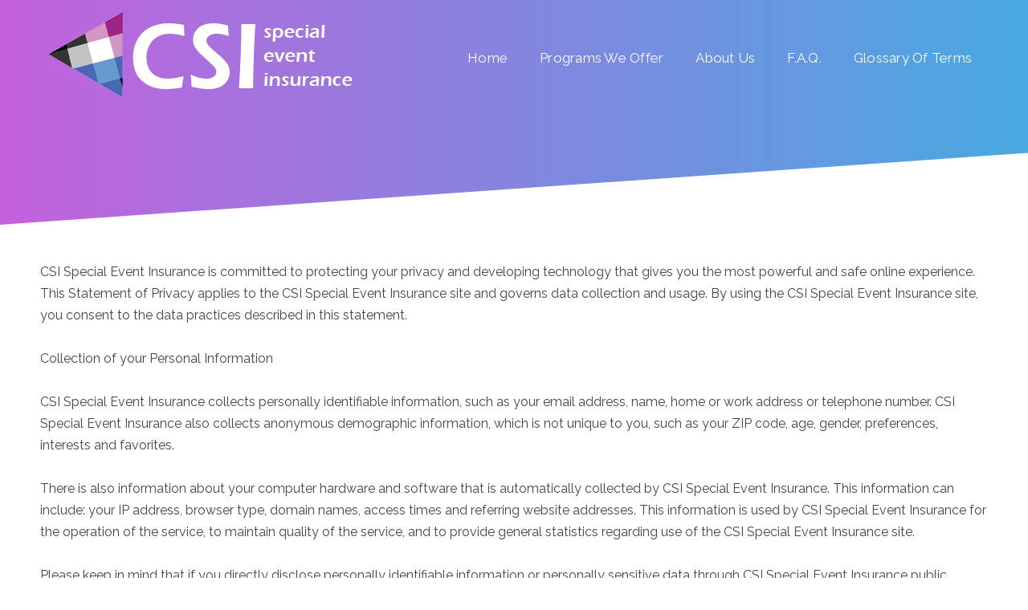

--- FILE ---
content_type: text/html; charset=utf-8
request_url: https://csicoverage.com/Privacy
body_size: 38408
content:


<!DOCTYPE html>

<html>
<head><title>
	Privacy Statement
</title><meta id="metaViewport" name="viewport" content="width=device-width, initial-scale=1.0, minimum-scale=1.0" />
  <meta name="format-detection" content="telephone=no" />
  
  <meta id="Meta_mpTitle" property="og:title" content="Privacy Statement"></meta>
  <meta id="Meta_mpURL" property="og:url" content="http://cms.infotank.com/privacy"></meta>
  <meta id="Meta_mpDescription" property="og:description" content=""></meta>
  <meta property="og:type" content="website" />
  <meta property="og:locale" content="en_US" />

    <link href="/SiteFiles/FavIcons/favicon-32x32.png?1632150166261" rel="icon" type="image/png" sizes="32x32" />
    <link href="/SiteFiles/FavIcons/favicon-16x16.png?1632150166261" rel="icon" type="image/png" sizes="16x16" />
  
    <link href="/CSS/Web.css?1632150170871" rel="stylesheet" type="text/css" />
  
  <link href="/Themes/CMS/Theme.css?1635336251286" rel="stylesheet" />
  <link href="https://fonts.googleapis.com/css2?family=Roboto:ital,wght@0,300;0,400;0,500;0,700;0,900;1,300;1,400;1,500;1,700;1,900" rel="stylesheet" /><link href="https://fonts.googleapis.com/css2?family=Raleway:wght@100;300;400&amp;display=swap" rel="stylesheet" />
<style type="text/css">
:root {
--company-color1:#20a3f0;
--company-color2:#666666;
--company-color3:#333333;
--company-color4:#282e3a;
--company-color5:#e9eef9;
--company-color6:#7770cc;
--company-color7:#b75ccd;
}
</style>

<link href="/Themes/CMS/Custom.css?1639492439992" rel="stylesheet" />
  

    <script src="/CSS/jquery/jquery-3.3.1.min.js?1632150178887" type="text/javascript"></script>
  
    <script src="/CSS/jquery-ui/jquery-ui.min.js?1632150180934" type="text/javascript"></script>
  
    <link href="/CSS/jquery-ui/themes/smoothness/jquery-ui.min.css?1632150181184" rel="stylesheet" type="text/css" />
  
    <script src="/javascript/jquery.mask.min.js?1632150187231" type="text/javascript"></script>
  
    <script src="/Javascript/Date.js?1632150187059" type="text/javascript"></script>
  
    <link href="/CSS/font-awesome/5.x/css/all.min.css?1632150171761" rel="stylesheet" type="text/css" />
  
    <link href="/CSS/jquery-confirm/jquery-confirm.min.css?1632150172590" rel="stylesheet" type="text/css" />
    <script src="/CSS/jquery-confirm/jquery-confirm.min.js?1632150172605" type="text/javascript"></script>
    <script type="text/javascript">    
      $(document).ready(function () {
        jconfirm.defaults = {
          useBootstrap: false
        };
      });
    </script>
  
    <script src="/Javascript/jquery.smooth-scroll.min.js?1632150186997" type="text/javascript"></script>
  
    <script type="text/javascript">    
      $(document).ready(function () {
        Sys.WebForms.PageRequestManager.getInstance().add_endRequest(function (sender, args) {
          if (args.get_error()) {
            $.alert({
              type: 'red',
              boxWidth: 500,
              fluidContainer: true,
              useBootstrap: false,
              title: 'An Error Has Occurred',
              content: args.get_error().message
            });
          }
          args.set_errorHandled(true);
        });
      });
  </script>
  
  
  <link rel="stylesheet" href="https://cdn.linearicons.com/free/1.0.0/icon-font.min.css">

    <!-- Global site tag (gtag.js) - Google Analytics -- provided by marketing dept at higginbotham -->
    <script async src="https://www.googletagmanager.com/gtag/js?id=G-ZBJ62FSR9B"></script>
    <script>
    window.dataLayer = window.dataLayer || [];
    function gtag() { dataLayer.push(arguments); }
    gtag('js', new Date());
    gtag('config', 'G-ZBJ62FSR9B');
</script>
    <!--end global site tag provided by marketing dept at higginbotham-->

  <script type="text/javascript">
    $(document).ready(function () {
      hoverEffects();
      $("a").smoothScroll({ offset: -100 });

      $(window).scroll(function () {
        if ($(this).scrollTop() != 0) {
          $('#toTop').fadeIn();
        } else {
          $('#toTop').fadeOut();
        }
      });

    });

    //HOVER EFFECTS
    function hoverEffects() {
      if (window.top.location.href.includes("CMS?")) return;
      var $spn;
      $(".hoverEffect").hover(function () {
        var $el = $(this);
        $("span", $el.parent()).each(function () {
          if ($(this).text().trim().length) {
            $spn = $(this);
            var txt = $spn.text().trim();
            $("<div id='overlay'>" + txt + "</div>").appendTo($el);
            $('#overlay').animate({ "opacity": "1" }, 200);
            return false;
          }
        });
      }, function () {
        $('#overlay').remove();
      });
    }
  </script>
<link href="/InfoTank-CMS/CMS-UI.css?1632150169683" type="text/css" rel="stylesheet" /><style type="text/css">.cms_band44{
background-image: linear-gradient(to right, rgb(195, 97, 220), rgb(72, 169, 225));
transform: skew(0deg,-4deg) translateY(-120px);
transform-origin: left bottom;}
.cms_row47{
transform: skew(0deg,4deg);}
.cms_column66{
display: flex;
flex-direction: column;
justify-content: center;
margin-top: 400px;
margin-right: 30px;
margin-left: 30px;
}
.cms_band45{
margin-top: -75px;}
.cms_module100{
padding-right: 10px;
padding-left: 10px;
}
.cms_band46{
background-image: linear-gradient(to right, rgb(72, 169, 225), rgb(195, 97, 220));
transform: skew(0deg,-3deg) translateY(200px);
transform-origin: left bottom;}
.cms_row49{
min-height: 170px;
margin-bottom: 30px;}
.cms_column68{
display: flex;
flex-direction: column;
justify-content: center;
}
</style><link href="/CSS/smartmenus-1.1.0/css/sm-core-css.css" type="text/css" rel="stylesheet" /><link href="/Themes/CMS/sm-theme.css?1632150166808" type="text/css" rel="stylesheet" /></head>

<body class="">
  <div style="max-width: 3000px; margin: 0 auto;">
    <form method="post" action="./Privacy?PageID=7" id="form1">
<div class="aspNetHidden">
<input type="hidden" name="__EVENTTARGET" id="__EVENTTARGET" value="" />
<input type="hidden" name="__EVENTARGUMENT" id="__EVENTARGUMENT" value="" />
<input type="hidden" name="__VIEWSTATE" id="__VIEWSTATE" value="oP4ph3Y9ou7iwZREwY8JaYMSH0XtPg2JtmWZ79We1d9w+mwSYwDD6PwzBfXmXc9C107jwdtb22UVt3pb9bHAt2ov/[base64]/9RehSKUXWAKVb2syeWTRLnjJvDjyLVpUyn9C6gjCumaf5X5g2c0qqpiCOmygkUMDllvAaHcmZU14mmj76YD11PQAqrKBN/ruMhP9u/BZcMxA9M98qlq4wVUTitxIJy9qsBt5PbKNpi/kgo9xXG6piw6YlqzhnyuBUgjJuAk85LaxnFoCFvjhItnvvsaYvviKJ4YJgS5i+zb1v5Ab5la3oSv+SJ2j9OlNLmeASRm5H4ayAB16mnFn42o3XDcq1cq9/5nj1K6YSCAUTsoNtlPz4uOi2a0DlUsnbHpiGiOxjRfRAcHUiix++Ji4oA41y11kLfpr18Qg36S3McQNnenndwt/1kUlJ5wyWQn0gZ1/bQGB/5nqn027mFpIdE4B2zDRoiZHZ9LgYY5z0I3yD+C9yR/Tq6TdCYHKNcZonv4m2x7/w8pIGLVx8YHnTcOr7+s0wirFiiXNXcKJt99oipDajh9O86TFQp839JwJC2pZodnOIS85aFpMJAxM7xCevvzXGvKh3CDW6s7NmN6WDpAkDkn2qbuCckyh/8Q/lgNOhcJ3Bf7CGGniZv1I97oyBjcAcNXkBvuEbVPUmuIvRg6p4Bhjj+GTzJPW0Y/MIDmtgvfTxOE/FcIwvGcAFlWDQh9HAiIJgCQp9CjJqqC/D3rA8/Txq+oU/a9IQOMgg2feZYPF05oG9YbLfxAG3/sTHr9w8XWpQ83cUKxlmF1nUKARykhNjg/oVXTNQwna7luzxmg1eqPFfQOvdibLEoRbDuWgUSA8fSzGL2LTTZXWwUHT9WNxNeQmCIW+a0dcItQbEOB8WSwmaf68aktZoC7FXI0KjAf4rhnWoIqlDHdpSSGF9kfco9Tx6GhAm5FfvcB7xHLb2KTrN2rE2LCwnS5pIPtMjC/5+u4Bvne4EtXaKuKeXkGm5fEBLfPZGi9D0MjPMsgFdiaEt1ef0PdFmsAL8070nA8QzHmdbnagHAAJOTVpXc8jR1/zr8TDAJyXvcP404s+aw5xIcIQmb5co+diiDOwHrNhPpX/homs6j3KUTpG2/N8HrrQNSMsISt2LMxjtEiw1SgG4wb8RFCPZhz8+bAEJ3TA6v2d4AS0HNPsh3e+YoPUF779gZdY9bsFZoH+iH3SDKx/0hoycOd5y08Y1awgcC003fMWBP74VUtvM5M0LfCo0zX6iLsVPv0+W1bdrpbYYtbMPIO59v1LcVQXlTDELTT8A9rmE8u1XqF4tcyOT3Y+Dl8Gg12+y6ZYDTgGJ+1TsiXonGV1P0bdPYsOXZozTHVt4LQ7QXSSDgusq/bnWEbh3OAjcw4VRRQSRH0oQubHTaoAKWFhDqMcpA+qrN+MqFixUrIgiLlYzn1g0rfhv5xmfCwJjpz8m2IT4k+Zk2J3CRFn9wkfhVrRR8cogkMVb/S8q7i6NyWy3I6/1VxDHZyKb9ugMFXYQSgUMQOUFpGm/C2Qt8HeXsgwbN0j/cTjUoZdDoRBrmOREzqudfppbJ1iW8Q3mPejHEm8u2Ct6AAgv4NyPIO+RqV00ehco+GDEE/5gOUxRMv1IIEfSYAlSkmXIn2e4xgtTY0XuVggsw4bL6Vn5RPcvvNCfCLw26GlATLy8qfJY0rrfS9LxNG69Zdx6knhdNRGYJTV5TOfGBx36rqoTO/Pennvi98JntcYy8e3Y1dH2mR07YyeslkZz8+bHaac9ZD8LGkhKiPldXq46ohMhLFW4ZdJTzmhGrCtF2vUhSm+g9efYYhF0k7PBZdFtmlqZ1ALZJkEAj+O+77L/5+Wa3qA/4MW1maX3X3HcrFGslBdn8ei51ltcQNYl23oX1DkQsscYUv9+I4T/Yty9KwivOlC+PCQk14sv1MWcXeFporJHbzV3eRjCYmMM0eof0/385cak8tCODSYmQ/2Gm4UNDMffFC1HiB9WMDOAHHDhEoKzLP1re9th6P2ocFIV9WKZztiI489wb708cXBbZyL3P/NsEbP7jn+8DFuSrcMGraGFJBctig96EDuCPOvURIEnWOpamEib4CgrXsBLhdIlZzSgLhEvsXeTxMLLpbNqwJuzMxz/ixHnDotpUNmaE+Nk16z2zeLIoJ5jBz2BOCP91iboVPhrPuEqtAmFtxONI9Iz/hMj6A93U8s8aOgB6b717lRkHBDUL3SHGvPvEgc/KghrjehrKYZFxIgo88ALpKIfzoRcmV3ktqDCcH53+vwlIKFhgVs3R8tQ4eB1maFggsxh06fA8+nIzAeYjoRWN0Wu56/k3JknkaG/4vrWVtGue0UkNcFfaWkrATwJn5NJ+olkJRQpL+GQ0zg8AI10AhlPk04fD/[base64]/biIh+fLKBL8dEWbtFd2ZUOUMg34q1cLZMEfej9FQqh9rks4a6utPlqX0QIl2+hA6KPM/9Bat+nuveeDJOkthujVi8jbDbYiJd9L0hVHhLlaTCDgvvwyqtmqOn50ZRFPwtxbRpoHpJ3oa/jRGjVuCi9CJ4Qp7H/sb5ATgy/5tdRP8CuMXKnrEHpJ/PubCXiwc7NZhwvaBpUP0fhI+EEFwCUERztCs/rRSxTRZ8HsrJAZhaZkA0UnqMdDzjkRBFe0ErtvV8EPnKljGBWnQDjymPVLRknyByAs1izFif8EH3vNm5EsMxzTDJTvfXltWL/KkY4IeJSuRbaYBJJO809e6LTQ5eHfYhh3t4UeNM+627I2DR5P7slnDJW01tiitp5jFglsCTaHsV6Rw6WHEs7s56pI5hEVGpubP8D+D9aRdn9/OSJRNB8iCu/Pan9uwrN1N8hZipdpMs9M6rbAj/0OLPjCMKQm5Zb5Llc8sQ7uLY3VPG+G3IeQT4qxFufTKmm6Z0s28BiiS1lqRUX962qtATZqV/C9obkFViV8ZZAQwMIRsLibV4jrpyRzGHprFCnlKdmjm1O+ycIw66rETc7s8hmWlyKPapzwrRPnyShkk2A39/f4FzFV/MowEU2AmfGUMaavgYTQ2UBB/18no1QiZDOb+9TaxRwBKK26KdKPclirg5joyRsyqZOA9vcIDLdtuyytnL57qu3SrwW1rO7hndHpPIUJHVTkHnjLSA+E2dc0fhIuYhAiVPac8C3VaH6fphaGWwYW90d2cVMo9wGlNILoUrLVMbdeR/IcePC63iiWhdRAG9mJ7hSqBqcocBEfb6Rx1SG5tM43xZY5b1KtTsop4kiHsJfcv31Gkvj2JLYU6aEpEmaWKbdoO/oZF20ObxBqLZx3EE+oNNkPIqmU+9Geef79hD3VP9XPcPwF7ZdJVC3RvDhEi3oq5vXrEJJk52MWmg4J+O32CJ1q4Bue5TxWcZ1K1BdvK/rR21JhMB9r1qwjzzOnyx6rZnyt/T7X2iKf/6PBTC006FlWbGwWauZ8pw4SYPE6x88+TqHyFX8UHLoMDYW+Sjs2Zs03aijlbpjziTqNdC/9QxYcYc6SofKC1254BZw8btd3LsY18VaL3wPeDbNrK7YkPPUkkT78ZQ3jq/YWHEtmq2xkVXolrRUvcxWeO3vEGvR6YlzjCnmp1+mRQ3mjztq56yL1ztKkWbma0hv70idyGsEmia/WTLni2FSrKiMWdI/BWd6yMfHR8JfxJMVwehryMI396DSzH9GQT97+sTSjbP88rQXZgBkfYtq5Gz4crHtKwy0lQ9JICHZltEsk/6i+AU5Q2h+I+Siq9NGo0hLwb7tMJv1wLAiS9h8PIACuhvajCyesAX8rl65xzlKf9+/oRkrAhmvG1HkI4Kf1iUs4+R6kfUWALIM6lwyCuU+wgJnBataJrfOIy/0pnkCjv+30vfg/azzJRoUE2oT7ZcpiP7q5ndU0uV8gOp+bZsUwYbWqZ5pQY5LlnFVQyIPSrJ+9wtiY1I+5kPXEcjE35l0AeIHBXXRiPLwTsHwIdXfI7nZv+DIw8z5VS957pOLqLam1JGUm4CV7RZxGulLwvcGVr7LzwZ7IGjnpbG6hsKQbMjMfxzpwE+0IcJDS+z+I77/x7syO+plg/BsX1bochnNkrJSbbz++2Egl1XCLPaBckoG9qWvqFpxGt/+pEfsZegN8KTVonSBlTTgozL9AwD0OYGDcg9rWQP4N2m+fjHcKFv0AOahi1I4lLYbOuU0uapCjNUHF/FmMko3yd5t35B1PMpyafATHfXOmUbMjfLLdBMIPSoUOEHmVH5OoAw9FQfuOhiWnYbQnZDlaHvthANDKQfXU0XXEYp3Q3pK+MX3OKCkE4ENnWQuoky8yo/xVg09roW+89lCVWPcK8m5juS0Y1eTmI1yAfMETw7avMi4fT9u8x7fQMgX2y4NXg/CSPk4si+dUZM1Qzyw6L+7WWxbVXk1KATdxrHmF0CexSILtPm2aaOsBGc/L+w0WL9knTqFCK1b9irK8egDuBW5Xfb6P+jmh1UyLEu/PqjBU2fada4FasT7hWXhj0HKlmWf+OVJQGfLXNyM/YAJcyKxC//8WCcBPPRUjx4biLH8Y4eXZfFvqY2PYxwyLisTCc780sYqUU9tH749jsuEXRxnOzYI+QVzs3jPApAfBzlh3AwxqE7HXS0trfwKszMAy4AkjkLM+L3+xLO42UMFVh11sKymyqRkGiv4oOZp4TnIcdGZ56d0fEUZ6wag8/yjzcHd8VotIZZyBfqat79cLrubNC4y+Y7PkpkCP2Gy9g3ft1nHIe+h04ETTC67xOdcLmNU1bNszknIZwMokl5TFYnhtjyHnha4XobN6wbQhPW4hB/SyEog6dio/zvHZ0qC94MnCqxgxUkakcKFh9T0KGKuELynRmdpyvVddHtp4w4bwUO4nBV+OZiOyHAFxiMnmOIj/O3/12xQVQhgzh/xsnkgJO1/hBSKz5kBwm7FVgbXuXtSP/v8sZBqjn2D4mBNLvmqKjn7f+NrjFQ2RVK09bVvwGMU0PjpBErhNQkZ4EEt6VAjpxFyrWfoyhIFUvbzci6Le6BreigAOuc/uYmh/Bwy8fHxX1W+7Y/IFxJ4x8XRzbz05A7TchTUZSBwU82yXFE1ae1GsDCIKdhzDCfOqJd7HrUx+O0bImMi7la8vEbDc9xHjgjmy3iXfuBsGcqRgXaO1/4EcOyi781rVZY6aUz05JccpMfNLCU2/LSQDcHTul9vSoJ/7MeMxbqPBDPghcpZG+pAGq0aW24TYhAYJ8vEbSAcJqhhkNFV4HaPK8pY6608kee2nW7NHqyuxwc+kP/hD6Lb1Njtqd6ClT9f1hwCqEUeWO2bMvcDVuIHbbIBruJB+XoCZtw9vk1jEHoqlnLT82nCweWm6Us3uDsNIFNamrjpIutbiMQZ9NhI3cHKzHNGx3QQgWX0/wR8kaSczFG9epc7clUPy+hkvjBQPWXuc5mJbxBEQ9Tw6ay9vnz55UPlMH7Zq56BLrNzWVLlwqHbEHh+xfNac1+PmgQm8dxkO2H8jhiH3ZWdoIGHizzxbcthbUPLNXgbjc5qW7EL+/MbPCh34kWrvLSpV83f6RYGChGMvbd9eqD/TzjQffn8O+JvwV/z7TDfMPcWrhg4MA7VGx7gqMy7hP/mplOAAAybAOk0wQuCwz2D77u7jD7OyL9JEFpYFImqtkbdjBjzAAKy4Oe8/J79q0O8YHZfa/c3L4neW5gORu4QSQk1v/YDnSWcjYtpUqraOdXPtlYnUamM970Nu43gmK5yeE9f8B6rHOx5yLeZSUt5p3xVgvHFHWyCHQTLKAIFTNOUj09qlefVV341ixrpb1jDb8cY3/RY5e/Im1Vxcy2xcy9Zw0rO4HYZVRPFrXBGawM6EoV0GjHuH674bPc2pJPHjlXWPQr4LN3OWua9SFrqN+9zjvvVS6cKHMIntSNPyqBrOq/j0TQaKB5Xsa4ZokfnVsyKAuVvnf8akBnE0X+U7ysMHo1YiRIc51hQeeeEzNkuZauYIxICfQcFUk0LzJT+hS7/FjpLf6fOIf1dtSkDQrsQBUgkKcCp2D60fCUFx3mv6FsGthEGKb1IGnsFVDYTrB7+AR+DTQIlsLCgKYEjjKlYpIInfXSus9G9if9AqsRm9YaF5D2+jxsN2eblu7ZR5BeZPQYedOoMr8BdFLzoRLS04My4uMoLpsi/ZUYwmOKgxwDZtLyjn/bSViiZe1gdtDB8fZEGX0AajCmocqDl+saqKaHlW/vd9XXsN8EIdbg3xjxquRSaWnMEC3FnPtw3hi5oeH26ZJlaFXQTs5s7FZDX+fJ84BzmQcCUzZwZs9fwQototl/sMCU7Axe3Qa6WCsCF4aZXMsXJ+Ya/aivGbZjMs/ATRmiqmmpWXpa9nU0063mXCFhRDiOL2WbqbbbR/ZTqwUTV2W1P2BerRWJ3F/n9yXJRaPrepBuIz8Ysvl3N6APcmPAj8FbqDnTIrvEtAq9U+w6MkGVN9jYrIjwxxLOAv43gnUDHzKtOws358EqwXz7+0dxLvQT0s2O0y6bSvOEfB8y2fbwjEyJ/[base64]/KZHorpgwfpvIEABGRo2ifiWJjQFqix5RkqCFccbQH3GV9sQ++JagToyI4igeFOENcWSwRHQfUHVYtB+MsEFpxjALuVifLJTHiVQ+/y3ZcmNLHXnmtDbbnSBWnMr21D3YXgQfherW43iHUlvAbNBqXj9A/6pcf67ziRGg5mAKZKmPcAiQPmA2RqN9zWs35F5s5gfHZcrKHi58e11sikB0LdWLphnxjwaVbhnULgqpJuVs1ZkDSXPVlmcFqSZf7tXeqvNnBkOcJ7Bf1rtS/[base64]/UzQ6lfjliEdNN1KcMnoyaNbgfbrnKCy+Wb6BHh1G1IAKbhDknKnmWe6NChxZ/NS9k/r6vj5b1LkEpq6+GmnV7sWooBQ3V1XtaErenGYyyNwZovaUkiq7pKBiMlOERrcdUWLNN9zpXyeEOv9iBXMjrkznsmiEA/0hHAsCANwY5BfX5W3HkR8XELOnRCgdwreTid43l7CASEw1IuY5Gz4/MsnbCpJKhM2TZiYaLZZWM6Bi0ekTsH8p7KSSDEZmIb9H6YpDd2A1IpobNEA8Wqe3vhKkU35bUmkvJHbpBY6XbGhmjB0bWYQ+0S1wV0brbFB9lx2d3D1n8OUhgWrTzzEvpnoXQKjJDCn0GzSfoDgZWmERGZAQFHhn6Y1iEuJuRDie/dBWPIlfgm27oFhpp+FngycNdQ68jIKkNOwgJUkauM5UsUalpor20A6RjFXH1S+p1lN+5ZEecS8BaaFtq2kkcmhj3iB0Ukm5Xu9Cw8N1F0ra8A/G9NW5kVWRz8tFgINkSNkoRo3fyApxRH4yArXNYRQRwYZXxkCX+FrHm7jnBGIGtC4b/9jV4Yoe64SyUXTaQJa33q4mUX6MkG9TUwnmj8+M5Qo2zf0stV9ZjagrJGTyQyHDGzydN3hv7iX51fiEVvw+IcA5Y6L3tdty1dEVwl0v3qxhHXsFt/6X0t5eJZYXAscjXsUZVTeCH/jLaSX4b/s8qy62BYSvKIzkc0jfHLTHdLiO79mXemr3/NdMPMRC6lk/Fa6nOwcMbjdPRx9XAROFs5hjpB/YXHZ/jMxHaT8quyKc5C37B10hrBlKMHeicFCpdI5D/t79u1rfcsVbA+g+R5qe3zDVHbUg+lYsTzp5FBZY5oGrVKpSMxBujh4o9nyjmfvkqx2/F4DnT21JEywvLjN/sMJMRXv7bds1lUWvki27P62sUxxIr3JRjIJUGz7Gp1ZL4SGeOO89rdBMvINFAg4AuCAFR4oD904LdeBLrmhiGZkCLffd6UusB6WKzgk+nM7appXfEWQ7x9YPjGcyDYC5kzkRzUoRmJxLuXztJakr/nZXjAH4uyMDTO4nHZOEQF0SDs097oiPjCoBtGpikZhI+kyABGLD/h2dRWAsYolF4EIJOKYupOZ5vwUn9rYifkO3361mTopr1FGz0JxLF+fETL0aERWa3aSdpU05KBQRdXxwhhQG2CuESoorIjT/EcacYQzTBY4eGUOFXuWMmahNoyw/On4xAe57f9LtaYH+fx69ZIOjDKZu/Y/F2csCM7ifIOc0bRxhQPZSPLJmevmOAMC9noehWr5X+fKBLgXVgF3rLZlFvaRaDFryqvW0eOdpbQ7LRDdIElGO+CdLbGksJDDJHyLYLOFks7786mmqbhKYQly2Usa8EvysDr2Vk/6WcrrIqlMo19pis/O7g8AM4g9bGqaPSe4TC9fqhYVqa5r6tw0gOq+/dNT6EBOyXUENpkHmde/COxPs6V72+873rHky/ScZg6kgPprwta4KAoXTH+Z1O/LwFQnE4+vK957+Y7t+BD7Zxs5iINIC4l7B9111wWixuW7PjCx1ENxhP6EplIQAX83Lh3pI85xnZdFu6UkjctIIwcHmD7gf53uC0ooRz2CxDUWT8SmMZ4AUlaylnz6OCjmPUiF8KNZiLPQ7zk2lXJP00Vs0xPHhkYdFk7UdahvoWb4S+2eu/LpnwE0nfk73PFkFMCkaKsEX/jb2VZ0+T6NY4Dt0zq9/TrijvFvBC2ccd0o0bcFkRc7kOhG6OkhOO0UMyF4KNE4tCPxm42Pyq0I612UdVacNXFXV3jkA4OMem1bH2pHJ607hHoGLo/GbCzn1EesRNtF0JKTUFmBqdUzvw80B1VAfDMiRJu4Qrie1N1r+xv6qfiuAnYuG+2drd5OTHol2VgDid7raEJAZ7Ju6P/SLyC3hK5Xljdb9K1W3XLlvf1/om9hY92ZXZsUIrCK2VQDrEO9SsVQ6y3xbB00bY/AWkahx3hq6NBNG9/[base64]/08D2dplte9UAf9Y/yTXtQs8lB3q8rcf915ZQBrLgypSeaff+6IHxemPMadTrPD2BhlIiJTZhAvk1tRW5LBpqbN7t7iAziXdDbI2a8qGssDjZa3Pokb7i12SO1PdYm7COSKwqFxhgtD2Eaf63butO1VjWC9jA0bv4/h8kGNYm8ZQm+YVQf6m8MH/eN4kTu5jAPZnlVKcLb5Z0Pqpj1C8p3s7W1ss94akuSLdz2XLPs79wnhD3WTwH+X0RzcmK5LdLvbaE8TAFRF9IhU+JHMqEIX/yfYS+qvGwAV/xfwZYN5AoiRirK7WvYUphydni9JkE1bKp24f+ojaP9ErzJJ/pSEVAu1MuLdn5C50yJ56FR96WncfFCbuK4DPYSG/qcc5r3YGAtxUCnU02yxMDYJB0z4pRHEaj8j7rLAQhHL7z/B4cRfTwJ0y2oRvvf4ZTbpJ3jVGua/RiRtBJJRXJk1sqhvjAflZSLLI//[base64]/NipK2+JsIcI18Fj2S/B2/CJVoepSJVgK2KFZkKGTboTHzXEvvpBeeFAKQwccsFsR4WQl1atgBWQe5zEge15MTK+n8lDGJz6+votguGLJegjPY+skKbjjSrB3RGsmb+V/Cz/ZDYePYClIWeA2uM13IYcatj5YG4jRALEcrr7HPV1CcEWP3sTlXLYIDuC0n9L06YawM8wXD9/XXk0BkfAU+zfI9IzNVQ7fdH6IInoOLrVSVcCBkSXTloR7ElgvTZejL6Y1M2bQOFwHSrH7pTkgxxR9tfegreotTYI4vsswO5lQlpqggzsb2o8o1RyJRE60Ymdbr7i9ET9iivKk5UGZbvxdhBKHHCXWVsJOhGVq30fkNlNc4PKx27afYYdae2hL82/Ycqc1Ok83CWy4OSHvoa8jDYaJBKR1ddXljM4eZNvBXOLQW6M3r/2Hg24chjb0AnkMjPBx9ZqDodIoZ8EXK/m0iRxZt4kYuz2oViu9/9kBE35gmLGGhFMbu9NI23guHBoSWi+cMNKpfrPHWKpo8nxtlrPFsTjxBt15k7TKsVtwdr+RCFjBqykVYp3JH/SYYo4q3P98IUVIZKJOD2bGiKssoXu6DcspGXrf5yBKhE94/SlR1Nip6Kbx10wtuCvubcNuqe2/31l2PbxSkaDeYBUgzQDAuSzO2rirEmA5C3y7wE979XDzdXEAAm58aHgH8M6xbeZjKIAWIK3DGezyvMNsK3D/tuhE67E5HMYlM1XYzLUykDBg6N3JMaioj/RqMup5BMv3POpeR+uo/Pa7JboPMd6RJpZ4f4GFeTguwhi5EUJ4sBrdpz7XOpmFzpQC6dSCptvBDNW7nAQ0ob0xBoiG0cRVqWy5YrT9GgJb1xHu6DPUT7tf7JFWwSDCsBegykCMA+qYwIPnMI6RKmC+K4G9PdFJOZFugIrbM/P5yoQW7iLcCiLfCrwsrXwzfyL0kQpGeN7E30yX2ccXLN5Le/TmPk/L00XGz9570kC6WNdjNXv+YKqAEaeCFpQA3tZSoSCiM9Y2x5UdF4yRrQ886vzA28A49JJrL2wJRYNJ8THpRUTWnefiq/m59DT04kZMP9WpZthypYYr+UkNqbAK/hTjBZ9yPQjh7USvpksH9wcX5ZA6JW4MuS9L1Q910I/D21bTVTiJ4jBj4HEL7t1CqYFKlaKI8znhi2YL7fxZPFtRaSgkIsbrusQRPniuQ12ZEy3fMPozlRu4l6ztAxgep4DdpkrVfyD97jdPOIAU1z1pszTIprvchIyE6lLtBYV+ac94EaiXixH/Gju6w8AFpyXPUKoB1EC+Wc/IoqB5raPLK9Yd1hN70bbPRgTdDaJGMcPyFmM5RPUyeDemQyx18LfcQxIR04f2Du7mbUJQ3AF89dbD0kXUmrflNktakZHY3oQgGrrKSAw+aNrDFJKft2VW+ZOdjdSIE2EQfN+3eVjx/T+I7yH49iZXpEGEbsG4BKLuEB37ARSaA2023R6lodog0Tc9k1q+i07LF8cUZxDzlQgCdszRCENzjClfdJutKMJF8QzUTBppA3BXnRs43G7v9QnlRcve2Ct1S6iZlODclG/vzsmWcA2Tf2WE+RxwE1tV8HognrKlKxz4JjZUOrM+ZFM4lqTWuPk+oHDCJaEib24f1G3XrPp68MMtx8ya9yPhRs5n8bSOtEWbdKKGqGQEp4jyRGnU3x15Ne6xg6Slu6EDLFSomjNat5I5T2H/GMBSKD6SxykapthLU6kBwWt1K9U+19qoLoD97WRmI+/ZDZCKrE9Kdrik77+WIUlKFrnoxaRcYXZhFFtC8RvbV6lUvQnG7snTGj9G8+sxQOihYZxR9V8vnffKvVqO0cXZsx2IFifcEGKTB9GiMjeMoJGwu/Q4LTmVsJfZ4hCDoejnmBmM842HADt+eAOm6hBFgpuVhd88g26t5s72A1XKoL9097x6p733fja8w2unN4lYDE+4KcmW9hxcafdzc3zAfPbT5+fG9QkxFLCaJikueq3kUKJWMVMUDIX/nLzx3he2DTfP7rr0VloCbWTm2H9Medbc4pQLBqmCl9OzUigaouVgS7zbLeVMbN7cZTn2UQx8hboR0d3MjZxBwFmqnglTnH87JB3ca8/kycD5/5ijspHEZfR6aAzHjunUdx73dd/hzJ9YbRZo6hiNq0d6plNlNU3wA/3mnZvSLh0xV+7N9/xZFOf7dW5fzBW3C1bM4lf2PM3ub3EydZ5b18V8xbsY23eOvOgp94x1JgS9Uqud2G3IUB2SeiTx3yPKTZGki5vlOICBjjBIR1tk6LkZ7DXKBFTHsMs+vXfdwFSt1KZsBxJESA3ThjggZDOqN2nSYwIRotloadHnEvUF3rG6DNCwsjdmlBvirbR2NWuUwti0xBxrcSZ6/jZMC1Ymb6otoJszxDYT7xAr5L6+Z1+8QmPx0G0fYkgEhi//v9A5L3ccZbrA8Mn2gQbSyeaovbcAP+h4lgNvuur6ALD/arZq/Q1n7e9nShlxxmzA8sNqriPFbPQn9ppy0Z+Ib8CtgcmHrn21MINFYhu3agQnrsSUwTsmXDFuOX8p1xD8jQkGhC6wrXC1Ny0lypQaqcRqJLllLhut1KB4AbfF7G17+dJZou34nd7/4SK3PD0e6ISkuE+3q1eBTCzePZGuSwWzQ7vGwsst7isQX85OJd6vz+m2dkMdvHWk2m+T+BA2b1IdZwR246pm5+D3NiLfVGiseuuS56298NhRPqjZFSbUYFyDS+129rjmw0aqL2o+q4ivtRe0Mipsnz5A2KW7tm9XX7B8e8E/pTFwhyEaamHze52hPVtCyT/G5rMfYZgqXaYeGRMB3BLO9DS21QxzAWuVoV5sMr6cFwL7PRT2TJznO1aRiP6hYfPgFu4p42UkGwdoCK6WqSx78nuqasw/vo5wy65mkAefFWNALPojvH5sy6yBeLiSro0qLyYw0HFGWI6owJeJcd//KTPqmdn0IaMrONCiOk7/LJdP0upFAd1+uSS/rTIRgXmHPbmOAd8LR1R1aDQmNIFt1pvnmJY2aFMzn4Um7IcHwCPIyGqlCXAUNiANtTI7ExEqjt/02BaKtuCres6DbloaYPZjCr+soB/eFcu5t7/JoFxzXpnQpp8Ap3BmpLYa3O0iMClru/adGBo96FMTwX5HNyxOZubsC93lflzI1B0bEtigFl6Y4gFArof3AAcj+8IfWakX4A/O3CwXX9KR378596DQb4Mnx0PqINDKuJDhXCdaqLB/ltQEyHwJVnfpkqqxGV00ra8/34cqLBiB/t/A634TKYYSRtlOUv46cHTlVcRmn91v+J0RcYmQph3eAnBrs/byByAGKoDa39PUG77FRjTYZezEJ4opIT61tLo/Fv2SoFUEcHvY3pbSEpR9SrMnwq50gOfgz+9b/dlWQipAMNSXxtBHUG6V7q4SgCaECzU+sxqGAmN/D8QsAcDuT4E2SnOFDYPlBnIYIpVCluxsPE5Kh8FvvU5AMVMKSqf1puF6luW8MPnCLpvFbW+mv4PDLMFLOA+Sb1P3ISmZ9oUAWKtLdcpaXonsPyFnTErXGcv5LWf8HtSUrkmi8X6U+cYaaRWEXTsAVbmeY63/+9iu/[base64]/ASzcexkRtQXP7bggK5licNqT2W3JU0YkHpkZo9vTfqmbC8rwmI7Tx+m1Dyn3ZVvcP/0TurnkqJvVAAXg/CntUbWZTUSFrqlZBH2UbL7tkdWBOheJAO7Df42P5wxAagybsdwncCHuCusvIMc+wGBXKCIfpZqXKsB8YYb7mowm08JBn9R++x4dDCCJq9zAK62/s6VX9AxF3qpRQXHzby+jVlpJZq3ycjKxLfxaGXayU6W0OhvphUWdNbKbIki5ZYdo3NO2cd5j4qGKUTCVV56o7sAYHKdbS4b9dxfOwcU9shj+HWxTGdOyCyfGewHXdGPk7VQhSyFmUFDGcElFAA/hD/mM/DBNSHodykzLJf+9LXvFDuaYQKoD1LJSN0GPF0BVagWfqE9LjKklM4pjyTHrD7qUJABuw1LDOgM+N+/3pDpFrRy5qYBmj1d8L4Ko7LDht/1xOJbz9GcWKu8QITFpz9fiFkyXZPaHxgAq2gFCpFA2lWXksTtHwCY7sA1lo3RVpCuzP7bte+YNfgGKFWPY6gREny45SaJ2EMu9c9tsnSJv4i9xjtq2gVH4+h/rZ3qEGM/H/ehz/rVsFonRo4XPHn5BqT7OTQqqH2RutktqHYYhMuos4yv0nv+Yfe4QWnrPQmIHNXLdegUfJ7ElJRxWrHZ/[base64]/RYJLfTe4HKHkHTfA/GzcqZ2VdaGjUb3WLgop3kfgOW2SpJszI+R6yb7Vy7EqjZGo9dpDVUTt4/HZO9yXDoZzUNdilXoGZMQWg+OMRYJp0QO4FBzUnmcOrdgDOr7EP2r0uVFtHW4pwy6409yk07EbXxkxNo9d1DPbryGcotKVdMj4XOaBux1hfr4wDZOsxl2sIFzqM1SRphmc4fZ/QBpNY+NBprid4wp34eXsUdPffnCE0W9lE1Ecl2ZXc828ZSMz3hDhXbXHv1J6JuO913CMFf7W87/i5KIE5rLVZzZOYQY0pEfnCTdCwyetFSScVS5695ZUjxBSvioLuC4208jSdm61263NpXbQaurl4DgbV4M3L9WcI++NjuWePa0AJKxSOdrRqJ7cz4qofCAqnUTNbx2t+GM70RNFefc9TpRepaZC/uAeiwAoKWB+HXjaQVkTgoGlIYScfcx0vhkzXFfxfntkWSe3a4UUSkTtjrF1vPNNv114GcFz257GAJBJAPVYVnOJXwrPtq1zaFDuhcB3heE2fGnr7ADz6FJuCAY3WoBxjD8b74FQ6Xt3xSWSMGiGo/9mTH/pSw6Of+dVKV+U6PY198wzDiLOU6OeeSzzMAi1ViPIYpied1nPa4urVmcJA5CQP7EurS8K0ZZipS9mWlDSSaV6z+kwPP6CwAx/S7K/5edWAfcMdyxjjkCchboOTUbDCWayUXHNM1+2t1solbwC6MiY7imGkgu3K27bQGUlO2j/nDnoSv/KOLf2egaC0gcLiY5GTENUVRlTlp76" />
</div>

<script type="text/javascript">
//<![CDATA[
var theForm = document.forms['form1'];
if (!theForm) {
    theForm = document.form1;
}
function __doPostBack(eventTarget, eventArgument) {
    if (!theForm.onsubmit || (theForm.onsubmit() != false)) {
        theForm.__EVENTTARGET.value = eventTarget;
        theForm.__EVENTARGUMENT.value = eventArgument;
        theForm.submit();
    }
}
//]]>
</script>


<script src="/WebResource.axd?d=pynGkmcFUV13He1Qd6_TZBdOeUeN6PZ-XBVHcd78H0JWG-aNPSUtt4sI0kqnM8C1BszAx6fwNAus1qMLkgYASw2&amp;t=638901627720898773" type="text/javascript"></script>


<script src="InfoTank-CMS/CMS-UI.js?1632150169699" type="text/javascript"></script>
<script src="Themes/CMS/Modules/Header.js?1632150166714" type="text/javascript"></script>
<script src="/CSS/smartmenus-1.1.0/jquery.smartmenus.min.js" type="text/javascript"></script>
<script src="/ScriptResource.axd?d=yeSNAJTOPtPimTGCAo3Lld6E3X9clet6f9mI6KL_guSIhOwlIIcwOOte9kByldNnPTsS7dPOY7BBGW7pVvKx1ERjxgQ2AGdrrIPcHxUBWNUt7Eoje-QKJPBuxqRT5FAl0&amp;t=3a1336b1" type="text/javascript"></script>
<script type="text/javascript">
//<![CDATA[
if (typeof(Sys) === 'undefined') throw new Error('ASP.NET Ajax client-side framework failed to load.');
//]]>
</script>

<script src="/ScriptResource.axd?d=DT3YJR8QaqV61-teuz0hgqcK6mWzeotE0DW9-_Zkj9GkHp5cEuyO6PLH_vfr07HPwhGtV3eupeLaqGrLybqvZ0J1_OAaQHr9GIySB-649BuC2RSXQYhBDJVTjRhthPGo70u7I8pBSD0Cy7NV6pmsHA2&amp;t=3a1336b1" type="text/javascript"></script>
<div class="aspNetHidden">

	<input type="hidden" name="__VIEWSTATEGENERATOR" id="__VIEWSTATEGENERATOR" value="3377E93A" />
</div>
      <script type="text/javascript">
//<![CDATA[
Sys.WebForms.PageRequestManager._initialize('ctl00$ctl00$ScriptManager1', 'form1', [], [], [], 90, 'ctl00$ctl00');
//]]>
</script>

      
  <a id="top" name="top"></a>
  
  
<div id="MasterContent_Layout_panLayout" class="cms_content">
	
  <div id="band43"data-breakpoints='800,500' class="cms_band cms_band43 "><div id="row46" data-tabletClass='' data-mobileClass='' data-breakpoints='800,500' data-slideInterval='' class="cms_row cms_row46 one  centerMe "><div id="col65"   class="cms_column  cms_column65 "><div id="module99"  class="cms_module cms_module99 "><header id="MasterContent_Layout_Module_99_header" class="centerMe floating sticky">
    <div class="CMScontentWidth centerMe flex" style="justify-content: flex-end">
      <div id="logo">
        <a href="/" title="Home">
          <img src="/Themes/CMS/logo-purple.png" />
        </a>
      </div>
      
      <div class="headerColumn">
        <menu id="MasterContent_Layout_Module_99_MainMenu" class="main flex verticalCenterItems" style="position: relative;">
          <input id="main-menu-state" type="checkbox" class="cms_action" />
          <label class="main-menu-btn cms_action" for="main-menu-state">
            <span class="main-menu-btn-icon"></span>
          </label>
          <ul id="main-menu" class="sm sm-main">
            <li><a class="menuItem" href="/">Home</a></li><li><a class="menuItem" href="/Programs-We-Offer">Programs We Offer</a></li><li><a class="menuItem" href="/About-Us">About Us</a></li><li><a class="menuItem" href="/FAQ">F.A.Q.</a></li><li><a class="menuItem" href="/Glossary-Of-Terms">Glossary Of Terms</a></li>
          </ul>
        </menu>
      </div>
    </div>
  </header>



</div></div></div></div><div id="band44"data-breakpoints='800,500' class="cms_band cms_band44 "><div id="row47" data-tabletClass='' data-mobileClass='' data-breakpoints='800,500' data-slideInterval='' class="cms_row cms_row47 one  centerMe "><div id="col66"   class="cms_column  cms_column66 "></div></div></div><div id="band45"data-breakpoints='800,500' class="cms_band cms_band45 "><div id="row48" data-tabletClass='' data-mobileClass='' data-breakpoints='800,500' data-slideInterval='' class="cms_row cms_row48 one  CMScontentWidth centerMe "><div id="col67"   class="cms_column  cms_column67 "><div id="module100"  class="cms_module cms_module100 "><div>
<div class="dnnPrivacy dnnClear">
<div align="left">
<p>CSI Special Event Insurance is committed to protecting your privacy and developing technology that gives you the most powerful and safe online experience. This Statement of Privacy applies to the CSI Special Event Insurance site and governs data collection and usage. By using the CSI Special Event Insurance site, you consent to the data practices described in this statement.</p>
<p>&nbsp;</p>
<p><span class="SubHead">Collection of your Personal Information</span></p>
<p>&nbsp;</p>
<p>CSI Special Event Insurance collects personally identifiable information, such as your email address, name, home or work address or telephone number. CSI Special Event Insurance also collects anonymous demographic information, which is not unique to you, such as your ZIP code, age, gender, preferences, interests and favorites.</p>
<p>&nbsp;</p>
<p>There is also information about your computer hardware and software that is automatically collected by CSI Special Event Insurance. This information can include: your IP address, browser type, domain names, access times and referring website addresses. This information is used by CSI Special Event Insurance for the operation of the service, to maintain quality of the service, and to provide general statistics regarding use of the CSI Special Event Insurance site.</p>
<p>&nbsp;</p>
<p>Please keep in mind that if you directly disclose personally identifiable information or personally sensitive data through CSI Special Event Insurance public message boards, this information may be collected and used by others. Note: CSI Special Event Insurance does not read any of your private online communications.</p>
<p>&nbsp;</p>
<p>CSI Special Event Insurance encourages you to review the privacy statements of Web sites you choose to link to from CSI Special Event Insurance so that you can understand how those Web sites collect, use and share your information. CSI Special Event Insurance is not responsible for the privacy statements or other content on Web sites outside of the CSI Special Event Insurance and CSI Special Event Insurance family of Web sites.</p>
<p>&nbsp;</p>
<p><span class="SubHead">Use of your Personal Information</span></p>
<p>&nbsp;</p>
<p>CSI Special Event Insurance collects and uses your personal information to operate the CSI Special Event Insurance Web site and deliver the services you have requested. CSI Special Event Insurance also uses your personally identifiable information to inform you of other products or services available from CSI Special Event Insurance and its affiliates. CSI Special Event Insurance may also contact you via surveys to conduct research about your opinion of current services or of potential new services that may be offered.</p>
<p>&nbsp;</p>
<p>CSI Special Event Insurance does not sell, rent or lease its customer lists to third parties. CSI Special Event Insurance may, from time to time, contact you on behalf of external business partners about a particular offering that may be of interest to you. In those cases, your unique personally identifiable information (e-mail, name, address, telephone number) is not transferred to the third party. In addition, CSI Special Event Insurance may share data with trusted partners to help us perform statistical analysis, send you email or postal mail, provide customer support, or arrange for deliveries. All such third parties are prohibited from using your personal information except to provide these services to CSI Special Event Insurance, and they are required to maintain the confidentiality of your information.</p>
<p>&nbsp;</p>
<p>CSI Special Event Insurance does not use or disclose sensitive personal information, such as race, religion, or political affiliations, without your explicit consent.</p>
<p>&nbsp;</p>
<p>CSI Special Event Insurance keeps track of the Web sites and pages our customers visit within CSI Special Event Insurance, in order to determine what CSI Special Event Insurance services are the most popular. This data is used to deliver customized content and advertising within CSI Special Event Insurance to customers whose behavior indicates that they are interested in a particular subject area.</p>
<p>&nbsp;</p>
<p>CSI Special Event Insurance Web sites will disclose your personal information, without notice, only if required to do so by law or in the good faith belief that such action is necessary to: (a) conform to the edicts of the law or comply with legal process served on CSI Special Event Insurance or the site; (b) protect and defend the rights or property of CSI Special Event Insurance; and, (c) act under exigent circumstances to protect the personal safety of users of CSI Special Event Insurance, or the public.</p>
<p>&nbsp;</p>
<p><span class="SubHead">Use of Cookies</span></p>
<p>&nbsp;</p>
<p>The CSI Special Event Insurance Web site use "cookies" to help you personalize your online experience. A cookie is a text file that is placed on your hard disk by a Web page server. Cookies cannot be used to run programs or deliver viruses to your computer. Cookies are uniquely assigned to you, and can only be read by a web server in the domain that issued the cookie to you.</p>
<p>&nbsp;</p>
<p>One of the primary purposes of cookies is to provide a convenience feature to save you time. The purpose of a cookie is to tell the Web server that you have returned to a specific page. For example, if you personalize CSI Special Event Insurance pages, or register with CSI Special Event Insurance site or services, a cookie helps CSI Special Event Insurance to recall your specific information on subsequent visits. This simplifies the process of recording your personal information, such as billing addresses, shipping addresses, and so on. When you return to the same CSI Special Event Insurance Web site, the information you previously provided can be retrieved, so you can easily use the CSI Special Event Insurance features that you customized.</p>
<p>&nbsp;</p>
<p>You have the ability to accept or decline cookies. Most Web browsers automatically accept cookies, but you can usually modify your browser setting to decline cookies if you prefer. If you choose to decline cookies, you may not be able to fully experience the interactive features of the CSI Special Event Insurance services or Web sites you visit.</p>
<p>&nbsp;</p>
<p><span class="SubHead">Security of your Personal Information</span></p>
<p>&nbsp;</p>
<p>CSI Special Event Insurance secures your personal information from unauthorized access, use or disclosure. CSI Special Event Insurance secures the personally identifiable information you provide on computer servers in a controlled, secure environment, protected from unauthorized access, use or disclosure. When personal information (such as a credit card number) is transmitted to other Web sites, it is protected through the use of encryption, such as the Secure Socket Layer (SSL) protocol.</p>
<p>&nbsp;</p>
<p><span class="SubHead">Changes to this Statement</span></p>
<p>&nbsp;</p>
<p>CSI Special Event Insurance will occasionally update this Statement of Privacy to reflect company and customer feedback. CSI Special Event Insurance encourages you to periodically review this Statement to be informed of how CSI Special Event Insurance is protecting your information.</p>
<p>&nbsp;</p>
<p><span class="SubHead">Contact Information</span></p>
<p>&nbsp;</p>
<p>CSI Special Event Insurance welcomes your comments regarding this Statement of Privacy. If you believe that CSI Special Event Insurance has not adhered to this Statement, please contact CSI Special Event Insurance at <a href="mailto:sales@csicoverage.com">sales@csicoverage.com</a>. We will use commercially reasonable efforts to promptly determine and remedy the problem.</p>
</div>
</div>
</div>
</div></div></div></div><div id="band46"data-breakpoints='800,500' class="cms_band cms_band46 "><div id="row49" data-tabletClass='' data-mobileClass='' data-breakpoints='800,500' data-slideInterval='' class="cms_row cms_row49 one  centerMe "><div id="col68"   class="cms_column  cms_column68 "></div></div></div><div id="band47"data-breakpoints='800,500' class="cms_band cms_band47 "><div id="row50" data-tabletClass='' data-mobileClass='' data-breakpoints='800,500' data-slideInterval='' class="cms_row cms_row50 one  centerMe "><div id="col69"   class="cms_column  cms_column69 "><div id="module101"  class="cms_module cms_module101 "><footer id="MasterContent_Layout_Module_101_footer" class="floating">
    <div id="footerMenu">
      
    </div>

    <div class="inner CMScontentWidth centerMe">
      <div class="flex centerJustifyContent directionColumn centerContents">
        Copyright 2021 by Higginbotham
        <br />
        <div>
          <a href="/Privacy"><span>Privacy Statement</span></a> | <a href="/Terms">Terms Of Use</a>
        </div>
      </div>
      <div class="flex centerJustifyContent directionColumn centerContents">
        <div class="footer-social">
          <a href="https://twitter.com/CSISpecialEvent" target="_blank"><span class="fab fa-twitter"></span></a>
          <a href="https://www.facebook.com/CSISpecialEventInsurance/" target="_blank"><span class="fab fa-facebook-f centerMe"></span></a>
          <a href="https://www.linkedin.com/company/csi-special-event-insurance" target="_blank"><span class="fab fa-linkedin-in"></span></a>
        </div>
      </div>

      <div class="flex centerJustifyContent directionColumn">
        <div style="font-size: 9pt; line-height: 1.2; opacity: .6">
          <a href="https://infotank.com" target="_blank" style="outline: none">
            <img src="https://infotank.com/Themes/InfoTank/poweredByInfoTankLogo.png" style="max-height: 15px; filter: brightness(0) invert(1)"></a>
        </div>
      </div>
    </div>
  </footer>





</div></div></div></div>
  

</div>
  <div id="toTop"><span><a href="#top"><i class="fas fa-arrow-alt-circle-up fa-2x"></i></a></span></div>

    

<script type="text/javascript">
//<![CDATA[
/* Fix FriendlyURLs */
if (typeof(PageMethods) == 'function')
  PageMethods.set_path('VirtualCMSPage.aspx');

localStorage.setItem("infotank_cms_colorPalette", JSON.stringify(['#FFF','#000','#F00','#20a3f0','#666666','#333333','#282e3a','#e9eef9','#7770cc','#b75ccd','#4680dd']));localStorage.setItem("infotank_cms_tinyMCEStyles", JSON.stringify([{ title: 'Header', block: 'h1'},{ title: 'Section header', block: 'h2'},{ title: 'Section header smaller', block: 'h3'},{ title: 'Paragraph header', block: 'h4'},{ title: 'Weight 300', inline: 'span', classes: 'weight300'},{ title: 'Weight 400', inline: 'span', classes: 'weight400'},{ title: 'Weight 500', inline: 'span', classes: 'weight500'},{ title: 'Weight 600', inline: 'span', classes: 'weight600'},{ title: 'Weight 700', inline: 'span', classes: 'weight700'},{ title: 'Weight 800', inline: 'span', classes: 'weight800'},{ title: 'Uppercase', inline: 'span', classes: 'upperCase'},{ title: 'Letter Spaced', inline: 'span', classes: 'letterSpaced'},{ title: 'Text Shadow', inline: 'span', classes: 'textShadow'},{ title: 'No Wrap', inline: 'span', classes: 'nowrap'},{ title: 'Animated Counter', inline: 'span', classes: 'cms_animatedCounter'},{ title: 'Vertically Align Middle', inline: 'span', classes: 'vmiddle'}]));localStorage.setItem("infotank_cms_tinyMCEColors", JSON.stringify(['FFF','white','000','black','F00','red','20a3f0','blue','666666','gray','333333','dark gray','282e3a','Dark Blue Shadow','e9eef9','Light Gray','7770cc','Purple','b75ccd','Pink','4680dd','blue2']));localStorage.setItem("infotank_cms_tinyMCEFonts", "Raleway=raleway;Arial=arial;Verdana=verdana;Georgia=georgia;Tahoma=tahoma;Roboto=roboto;Raleway=raleway");//]]>
</script>
</form>
  </div>
  
</body>

</html>


--- FILE ---
content_type: text/css
request_url: https://csicoverage.com/CSS/Web.css?1632150170871
body_size: 9268
content:
img {
  border: 0;
}

form {
  margin: 0
}

.ajax__calendar_days table tr td, .ajax__calendar_months table tr td, .ajax__calendar_years table tr td {
  padding: 0;
  margin: 0;
}

p {
  margin: 0;
  padding: 0;
}

.validator {
  font-weight: bold;
  color: #FF0000;
}

.upperCase {
  text-transform: uppercase;
}

.letterSpaced {
  letter-spacing: .25em
}

/*.sticky {
  position: fixed;
}*/

.pointer{
  cursor:pointer;
}

.notBold {
  font-weight: normal !important;
}

IMG.hyperlink {
  border-width: 0;
  margin-right: 3px;
  vertical-align: middle;
}

.block {
  display: block;
}

.inline {
  display: inline;
}

.inline-block {
  display: inline-block;
}

.absolute {
  position: absolute
}

.relative {
  position: relative
}

.spaced td {
  padding-right: 10px
}

/* FLEX STUFF =============================== */
.flex {
  display: flex;
}

  .flex.directionColumn {
    flex-direction: column
  }

  .flex.wrap {
    flex-wrap: wrap;
  }

  .flex.centerJustifyContent {
    justify-content: center
  }

  .flex.spaceBetween {
    justify-content: space-between
  }

  .flex.verticalCenterItems {
    align-items: center
  }

    .flex.verticalCenterItems > * {
      display: flex;
      align-items: center
    }

.flexGrow {
  flex: 1
}

.nowrap {
  display: inline-block;
  white-space: nowrap;
}

.wide {
  width: 100%;
}

.padded5 {
  padding: 5px;
  box-sizing: border-box
}

.padded, .padded10 {
  padding: 10px;
  box-sizing: border-box
}

.padded2, .padded15 {
  padding: 15px;
  box-sizing: border-box
}

.padded3, .padded20 {
  padding: 20px;
  box-sizing: border-box
}

.centerMe {
  margin-left: auto;
  margin-right: auto;
}

.rightMe {
  margin: 0 0 0 auto;
}

.viewportCenter {
  margin: auto;
  position: fixed;
  top: 0;
  left: 0;
  bottom: 0;
  right: 0;
}

.centerContents, .centerContents td, .centerContents th, .centerContents tr td {
  text-align: center;
}

  .centerContents table, .centerContents div {
    margin: 0 auto;
  }

.leftContents, .leftContents td, .leftContents th, .leftContents tr td {
  text-align: left;
}

  .leftContents table, .leftContents div {
    margin: 0;
  }

.rightContents, .rightContents td, .rightContents th, .rightContents tr td {
  text-align: right;
}

  .rightContents table, .rightContents div {
    margin-left: auto;
    margin-right: 0;
  }

.icon {
  font-size: 20px !important;
  vertical-align: middle;
}

.content-box {
  box-sizing: content-box;
}

.border-box {
  box-sizing: border-box;
}
.relative {
  position:relative
}
.responsive {
  width: 100%;
}

/* ICONS LIST ========================== */
ul.icons {
  margin-left: 20px;
}

  ul.icons, ul.icons > li {
    list-style-type: none;
  }

    ul.icons > li {
      position: relative;
      padding-left: 25px;
      margin: 0 0 10px 0;
    }

      ul.icons > li:before {
        position: absolute;
        top: 0;
        left: 0;
        font-family: 'Font Awesome 5 Free';
        color: #0a2240;
      }

      ul.icons.light > li:before, ul.icons > li.light:before {
        color: #fff;
      }

      ul.icons.pdf > li:before, ul.icons > li.pdf:before {
        content: "\f1c1";
      }

      ul.icons.external > li:before, ul.icons > li.external:before {
        content: "\f35d";
      }

      ul.icons.music > li:before, ul.icons > li.music:before {
        content: "\f001";
      }

      ul.icons.user > li:before, ul.icons > li.user:before {
        content: "\f007";
      }

      ul.icons.email > li:before, ul.icons > li.email:before {
        content: "\f0e0";
      }

      ul.icons.bus > li:before, ul.icons > li.bus:before {
        content: "\f207";
      }

      ul.icons.plus > li:before, ul.icons > li.plus:before {
        content: "\f067";
      }

      ul.icons.news > li:before, ul.icons > li.news:before {
        content: "\f1ea";
      }

      ul.icons.help > li:before, ul.icons > li.help:before {
        content: "\f059";
      }

      ul.icons > li.cal:before {
        content: "\f073";
      }

      ul.icons > li.txt:before {
        content: "\f15c";
      }



table {
  border-collapse: collapse;
  border-spacing: 0;
}

  table td, table th {
    padding: 0;
    margin: 0;
  }


  table.grid {
    border-spacing: 0;
    border-collapse: collapse;
  }

    table.grid th {
      border: 1px solid gray;
      padding: 0;
      font-weight: bold;
      background-color: #F4F4F4;
      -moz-border-radius: 0px;
    }

    table.grid td {
      border: 1px solid gray;
      padding: 0;
      background-color: white;
      -moz-border-radius: 0px;
    }

    table.grid.light, table.grid.light td, table.grid.light th {
      border: 1px solid silver;
    }

  table.clear {
    border-width: 0;
    border-spacing: 0;
    border-style: none;
  }

    table.clear th {
      border-width: 0;
      border-style: none;
      background-color: #F4F4F4;
      -moz-border-radius: 0px;
      background-color: transparent !important;
    }

    table.clear td {
      border-width: 0;
      border-style: none;
      -moz-border-radius: 0px;
      background-color: transparent !important;
    }

  table.center td, table.center th {
    text-align: center;
  }

  table.middle td, table.middle th {
    vertical-align: middle;
  }

td.middle, th.middle {
  vertical-align: middle;
}

table.normal {
  border-collapse: collapse;
  border-spacing: 0;
}

  table.normal td, table.normal th {
    padding: 3px;
    margin: 0;
    vertical-align: middle;
  }


table.plainLinks td a, table.plainLinks th a {
  font-weight: normal;
}

table.invisible td, table.invisible th {
  padding: 0;
  border-spacing: 0;
  border-collapse: collapse;
}

table.padded {
  padding: 0;
}

  table.padded td, table.padded th {
    padding: 3px;
  }

    table.padded td.noPadding, table.padded th.noPadding {
      padding: 0;
    }

table.extraPadded td, table.extraPadded th {
  padding: 5px;
}

.vtop {
  vertical-align: top;
}

table.vtop > tbody > tr > th,
table.vtop > tbody > tr > td,
.table.vtop > div > div,
.table.vtop > div > div {
  vertical-align: top;
}


table.vmiddle > tbody > tr > th,
table.vmiddle > tbody > tr > td,
.table.vmiddle > div > div,
.table.vmiddle > div > div {
  vertical-align: middle;
}

.vmiddle {
  vertical-align: middle;
}

table.vbottom > tbody > tr > th,
table.vbottom > tbody > tr > td,
.table.vbottom > div > div,
.table.vbottom > div > div {
  vertical-align: bottom;
}

.vbottom {
  vertical-align: bottom;
}

blockquote {
  margin: 5px 0 20px 35px;
}

dt {
  font-weight: bold;
  margin-top: 12px;
  margin-bottom: 3px;
}

dd {
  margin: 0 0 3px 15px;
}

.paddedBorder {
  padding: 3px;
  border: 1px solid gray;
  background-color: #FFFFFF;
}

  .paddedBorder img {
    vertical-align: top;
  }

.blackBorder {
  border: solid black;
  border-width: 1px;
}

  .blackBorder img {
    vertical-align: top;
  }

.silverBorder {
  border: solid silver;
  border-width: 1px;
}

  .silverBorder img {
    vertical-align: top;
  }

.subtle {
  color: #777;
}

.error {
  font-weight: bold;
  color: red;
}

.warning {
  font-weight: bold;
  color: #fda62f;
}

.floatLeft {
  float: left;
  margin-right: 15px;
  margin-bottom: 15px;
}

.floatRight {
  float: right;
  margin-left: 15px;
  margin-bottom: 15px;
}

.clearBoth {
  clear: Both;
  height: 0;
}

.modalBackground {
  background-color: #000;
  filter: alpha(opacity=80);
  opacity: 0.8;
}

.modalPopup {
  width: 450px;
  padding: 5px;
  border: 1px double black;
  background-color: #FFF;
}

.hide {
  display: none;
}

.show {
  display: inline;
}

P.pageBreak {
  page-break-before: always;
}

fieldset {
  padding: 15px;
}

legend {
  font-size: 120%;
  color: #35496a;
  font-weight: bold;
  margin-bottom: 15px;
}

.autoComplete {
  padding: 2px;
  margin: 0;
  background-color: #FFF;
  border: 1px solid gray;
  visibility: hidden;
}

.autoCompleteItem {
  text-align: left;
  list-style: none;
  padding: 2px;
  margin: 0;
}

.autoCompleteSelected {
  text-align: left;
  background-color: lightblue;
  color: #000;
  list-style: none;
  padding: 2px;
  margin: 0;
}

.table {
  display: table;
}

  .table > div {
    display: table-row;
  }

    .table > div > div {
      display: table-cell;
    }

.hidden {
  display: none;
}

/* Table cell borders */
.top {
  border-top: 1px solid black;
}

.right {
  border-right: 1px solid black;
}

.bottom {
  border-bottom: 1px solid black;
}

.left {
  border-left: 1px solid black;
}

.N {
  border: solid black;
  border-width: 1px 1px 0 1px;
}

.U {
  border: solid black;
  border-width: 0 1px 1px 1px;
}

.C {
  border: solid black;
  border-width: 1px 0 1px 1px;
}

.inC {
  border: solid black;
  border-width: 1px 1px 1px 0;
}

.full {
  border: 1px solid black;
}

.none {
  border: none !important;
}
/* End Table cell borders */

@media print {
  .hideOnPrint {
    display: none;
  }
}


--- FILE ---
content_type: text/css
request_url: https://csicoverage.com/Themes/CMS/Theme.css?1635336251286
body_size: 20552
content:
:root {
  --font-family: Raleway, helvetica, sans-serif;
}

BODY {
  margin: 0;
  padding: 0;
}

#colorbox, #cboxOverlay, #cboxWrapper {
  z-index: 65538 !important;
}

BODY, TD, input, select, textarea, .normalText, tr.normalText td, table.normalText td, table.normalText th, p {
  font-family: 'Raleway', helvetica, sans-serif;
  font-stretch: normal;
  font-size: 16px;
  color: #444;
  line-height: 1.7;
  font-weight: 500;
  letter-spacing: normal;
}

  BODY.normal {
    background-color: #fff;
    margin: 10px;
    padding: 10px;
  }


h1, h2, h3, h4 {
  font-family: var(--font-family);
  padding: 0;
}

  h1.marginBlockOff, h2.marginBlockOff, h3.marginBlockOff, h4.marginBlockOff {
    margin-block-start: 0px !important;
    margin-block-end: 0px !important;
    margin-inline-start: 0 !important;
    margin-inline-end: 0 !important;
    padding-block-start: 0 !important;
    padding-block-end: 0 !important;
    padding-inline-start: 0 !important;
    padding-inline-end: 0 !important;
  }

.header {
  margin: 0;
  padding: 0;
  color: var(--company-color1);
  font-size: 25pt;
  letter-spacing: 1px;
  font-weight: 500;
  display: block;
  line-height: 1.5 !important;
}

ul, ol {
  margin: 10px 0 0 0;
  padding: 0;
}

li {
  margin: 0 0 10px 30px;
}

*:focus {
  outline: 0;
}

.highlight {
  background-color: #FFEC9D;
  border: 1px solid var(--company-color1);
  padding: 10px 10px 10px 35px;
  color: var(--company-color1);
  border-radius: 8px;
  position: relative;
}

  .highlight::before {
    font-family: 'Font Awesome 5 Free';
    content: '\f06a';
    position: absolute;
    left: 10px;
    top: 5px;
    color: var(--company-color1);
    font-size: 20px;
  }

hr {
  height: 1px;
  background-color: silver;
  border: none;
}

a:link, a:visited {
  color: var(--company-color1);
  text-decoration: none;
  transition: color .2s
}

a:hover {
  color: var(--company-color2);
}

a.light:link, a.light:visited {
  color: white;
  text-decoration: none;
}

a.light:hover {
  color: silver;
}


a.underlined {
  text-decoration: underline;
}

.textShadow {
  text-shadow: 1px 1px 2px rgba(0, 0, 0, 0.75);
}

.lined {
  border-bottom: 1px solid silver;
}

.weight300 {
  font-weight: 300
}

.weight400 {
  font-weight: 400
}

.weight500 {
  font-weight: 500
}

.weight600 {
  font-weight: 600
}

.weight700 {
  font-weight: 700
}

.weight800 {
  font-weight: 800
}

.lineHeight1 {
  line-height: 1 !important
}

/* ======================== BUTTONS =============================== */
a.button:link, a.button:visited, input.button[type=submit], button.button, div.button {
  display: inline-block;
  text-decoration: none;
  padding: 8px 10px;
  font-size: 12pt;
  font-weight: 500;
  transition: all .2s;
  cursor: pointer;
  text-align: center;
  -webkit-appearance: none;
  border-radius: 25px;
}

  /*blue*/
  a.button.color1:link,
  a.button.color1:visited,
  input.button.color1[type=submit],
  button.button.color1,
  div.button.color1 {
    color: #FFF;
    border: 1px solid var(--company-color1);
    background-color: var(--company-color1);
  }

    a.button.color1:hover,
    input.button.color1[type=submit]:hover,
    button.button.color1:hover,
    div.button.color1:hover {
      background-color: #FFF !important;
      color: var(--company-color1) !important;
      border: 1px solid var(--company-color1) !important;
    }

    a.button.color1.reverse:link,
    a.button.color1.reverse:visited,
    input.button.color1.reverse[type=submit],
    button.button.color1.reverse,
    div.button.color1.reverse {
      background-color: #FFF;
      color: var(--company-color1);
      border: 1px solid var(--company-color1);
    }

      a.button.color1.reverse:hover,
      input.button.color1.reverse[type=submit]:hover,
      button.button.color1.reverse:hover,
      div.button.color1.reverse:hover {
        color: #FFF !important;
        border: 1px solid var(--company-color1) !important;
        background-color: var(--company-color1) !important;
      }

  /*clear*/
  a.button.clear:link,
  a.button.clear:visited,
  input.button.clear[type=submit],
  button.button.clear,
  div.button.clear {
    color: white;
    border: 1px solid white;
    background-color: transparent;
  }

    a.button.clear:hover,
    input.button.clear[type=submit]:hover,
    button.button.clear:hover,
    div.button.clear:hover {
      background-color: white !important;
      color: var(--company-color1) !important;
      border: 1px solid white !important;
    }

    a.button.clear.reverse:link,
    a.button.clear.reverse:visited,
    input.button.clear.reverse[type=submit],
    button.button.clear.reverse,
    div.button.clear.reverse {
      background-color: var(--company-color2);
      color: white !important;
      border: 1px solid var(--company-color2);
    }

      a.button.clear.reverse:hover,
      input.button.clear.reverse[type=submit]:hover,
      button.button.clear.reverse:hover,
      div.button.clear.reverse:hover {
        color: #000 !important;
        border: 1px solid black !important;
        background-color: transparent !important;
      }

  /*white*/
  a.button.white:link,
  a.button.white:visited,
  input.button.white[type=submit],
  button.button.white,
  div.button.white {
    color: #FFF;
    border: 2px solid #FFF;
    background-color: transparent;
  }

    a.button.white:hover,
    input.button.white[type=submit]:hover,
    button.button.white:hover,
    div.button.white:hover {
      background-color: #FFF !important;
      color: var(--company-color2);
    }

    a.button.white.reverse:link,
    a.button.white.reverse:visited,
    input.button.white.reverse[type=submit],
    button.button.white.reverse,
    div.button.white.reverse {
      color: var(--company-color1);
      border: 2px solid #FFF;
      background-color: #FFF;
    }

      a.button.white.reverse:hover,
      input.button.white.reverse[type=submit]:hover,
      button.button.white.reverse:hover,
      div.button.white.reverse:hover {
        background-color: transparent !important;
        color: #FFF !important;
      }
/* ======================== OVERLAY ===============================*/

#overlay {
  top: 0;
  left: 0;
  right: 0;
  bottom: 0;
  position: absolute;
  /*background-color: rgba(37, 56, 79, 0.95);*/
  background-color: rgba(36, 163, 216, 0.90);
  z-index: 5;
  font-size: 15pt;
  padding: 20px;
  color: white;
  display: flex;
  flex-direction: column;
  justify-content: center;
  align-items: center;
  opacity: 0;
  cursor: pointer
}


/* ======================== ACCORDION ===============================*/
.cms_accordionHeader .cms_accordionIcon {
  position: absolute;
  z-index: 500;
  margin: auto;
  top: 2px;
  bottom: 0;
  background-size: contain;
  width: 8px;
  height: 20px;
  transform-origin: center;
  transition: transform .2s;
}

  .cms_accordionHeader .cms_accordionIcon::before {
    position: absolute;
    content: '\f0da';
    left: 0;
    top: 0;
    font-size: 20px;
    line-height: 1;
    font-family: 'Font Awesome 5 Free';
    font-weight: 600;
  }

  .cms_accordionHeader .cms_accordionIcon.caretLight {
    color: white;
  }

  .cms_accordionHeader .cms_accordionIcon.caretDark {
    color: var(--company-purple);
  }

  .cms_accordionHeader .cms_accordionIcon.expanded {
    transform: rotate(90deg);
  }

  .cms_accordionHeader .cms_accordionIcon.rightJust {
    right: 12px;
  }

  .cms_accordionHeader .cms_accordionIcon.leftJust {
    left: 12px;
  }

/* ============================= FRAMEWORK ============================ */
/* ============================= FRAMEWORK ============================ */
/* ============================= FRAMEWORK ============================ */

/* This class is used in CMS and should not change its name */
.CMScontentWidth {
  max-width: 1200px;
}

header {
  max-width: 3000px;
  /*z-index: 10000;*/
  box-sizing: border-box;
  background-color: #FFF;
  position: relative;
  transition: all .1s;
  box-shadow: 0 6px 24px rgba(0,0,0,.12);
}

  header.hasGradient {
    background: linear-gradient(to bottom, rgba(0,0,0,0.80) 0%, rgba(0,0,0,0) 100%);
  }

  header.floating {
    position: absolute;
    background-color: transparent;
    width: 100%;
    box-shadow: none;
  }

  header.fixed {
    position: fixed;
    width: 100%;
    z-index: 10000;
    top: 0;
  }

    header.fixed.scrolled {
      background-image: none;
      background-color: #FFF;
      box-shadow: 0 6px 24px rgba(0,0,0,.12);
    }

      header.fixed.scrolled #logo img {
        filter: none;
        max-width: 158px;
        content: url(logo-purple.png);
      }

.headerColumn {
  display: flex;
  justify-content: space-between
}

header #logo {
  padding: 10px;
  margin-right: auto;
}

  header #logo img {
    width: 100%;
    vertical-align: top;
    /*max-width: 180px;*/
    max-width: 158px;
    transition: max-width .2s;
    filter: none;
  }

header.floating #logo img {
  width: 100%;
  vertical-align: top;
  max-width: 407px;
  transition: max-width .2s;
  content: url(logo.png);
  /*filter: brightness(0) invert(1);*/
}

header #button {
  display: flex;
  align-items: center;
  margin-right: 10px;
  width: unset !important
}

  header #button .button {
    width: unset !important
  }


/* ========================== SUBMENUS =========================== */
.submenu .submenuHeader {
  color: silver;
  font-size: 16pt;
  padding: 10px 5px 5px 10px;
  display: block
}

.submenu > a {
  box-sizing: border-box;
  padding: 5px;
  display: block;
  box-sizing: border-box;
  color: #BBBBBB;
  margin: 0;
  padding: 15px 24px;
  font-size: 12pt;
  font-weight: 600;
  letter-spacing: 1px;
  white-space: nowrap;
  text-decoration: none;
  border-bottom: 1px solid #EAEAEA;
}

.submenu a:hover {
  color: var(--company-color1);
}

.submenu a.selected {
  color: var(--company-color2);
}


/* ==================== FOOTER ======================== */
footer {
 /* background: var(--company-color1);
  clip-path: polygon(0 40%, 100% 0, 100% 100%, 0% 100%);*/
  position: relative;
}

  footer .inner {
    position: relative;
    padding: 50px 20px;
    display: flex;
    justify-content: space-around;
    color: white;
    font-size: 14px;
    /*color: silver;*/
  }

    footer .inner > div:first-child {
      max-width: 300px
    }

    footer .inner .parHeader {
      color: #FFF;
      font-weight: 900;
      font-size: 22px;
      padding-bottom: 15px;
      margin-bottom: 20px;
      border-bottom: 1px solid #5B616E;
      text-align: center;
    }

  footer a {
    color: white !important;
    transition: color .2s
  }

    footer a:hover {
      color: var(--company-color2) !important
    }

  footer i.blue {
    font-size: 20px;
    color: var(--company-color2);
  }

  footer #logo img {
    width: 100%;
    vertical-align: top;
    /*max-width: 180px;*/
    max-width: 158px;
    transition: max-width .2s;
    filter: none;
  }

  footer #copyright {
    margin: 0 auto;
    padding: 10px;
    text-align: center;
    font-size: 10pt;
    color: white;
    background-color: #282e3a;
  }

  /* Footer Menu */
  footer #footerMenu {
    margin: 0 auto;
    display: flex;
    flex-wrap: wrap;
    justify-content: center
  }

    footer #footerMenu a:link,
    #footerMenu a:visited {
      text-decoration: none;
      color: white !important;
      display: block;
      margin: 8px 0;
      transition: color .2s
    }

    footer #footerMenu .main {
      text-align: left
    }

      footer #footerMenu .main a {
        font-weight: 500;
        font-size: 12pt;
        font-family: var(--font-family);
        font-weight: 800;
        letter-spacing: .5px;
      }

        footer #footerMenu .main a:hover {
          color: var(--company-color2) !important;
        }

    footer #footerMenu .sub a {
      font-weight: 300;
      font-size: 15px;
      text-transform: none
    }

      footer #footerMenu .sub a:hover {
        color: #ccc !important;
      }

    footer #footerMenu .divider {
      border-top: 1px solid #5B616E;
    }

    footer #footerMenu > div {
      flex: 1;
      margin: 12px;
      min-width: 100px;
      max-width: 200px;
    }

.footer-social a {
  width: 70px;
  height: 70px;
  line-height: 70px;
  font-size: 30px;
  display: inline-block;
  border: 2px solid #FFF;
  border-radius: 50%;
  -moz-border-radius: 50%;
  -webkit-border-radius: 50%;
  margin: 5px;
  transition: all ease-in 200ms;
  -webkit-transition: all ease-in 200ms;
}

footer.floating {
  position: absolute;
  /*background-color: transparent;*/
  background-image: linear-gradient(to right, rgb(72, 169, 225), rgb(195, 97, 220));
  width: 100%;
  box-shadow: none;
  /*bottom: 0;*/
}

/* ==================== OTHER ======================== */
.overflow-effect::after {
  position: absolute;
  bottom: 0;
  left: 0;
  width: 100%;
  content: '';
  height: 25px;
  background-color: #FFF;
}

.clipped {
  clip-path: polygon(0 0, calc(100% - 50px) 0, 100% 50px, 100% 100%, 50px 100%, 0 calc(100% - 50px));
}

/*special curved shadow effect*/
.curvedShadow {
  position: relative;
}

  .curvedShadow:before, .curvedShadow:after {
    z-index: -1;
    position: absolute;
    content: "";
    bottom: 15px;
    left: 10px;
    width: 50%;
    top: 80%;
    max-width: 300px;
    background: #777;
    -webkit-box-shadow: 0 15px 10px #777;
    -moz-box-shadow: 0 15px 10px #777;
    box-shadow: 0 15px 10px #777;
    -webkit-transform: rotate(-3deg);
    -moz-transform: rotate(-3deg);
    -o-transform: rotate(-3deg);
    -ms-transform: rotate(-3deg);
    transform: rotate(-3deg);
  }

  .curvedShadow:after {
    -webkit-transform: rotate(3deg);
    -moz-transform: rotate(3deg);
    -o-transform: rotate(3deg);
    -ms-transform: rotate(3deg);
    transform: rotate(3deg);
    right: 10px;
    left: auto;
  }

#toTop {
  position: fixed;
  bottom: 38px;
  right: 10px;
  cursor: pointer;
  z-index: 10000;
  opacity: .7;
  display: none;
}

  #toTop a {
    color: silver;
  }

    #toTop a:hover {
      color: gray;
    }

/* ==================== NEWS ======================== */


/* boxes */
.newsBoxes {
  display: grid;
}

  .newsBoxes .newsBox .title {
    display: block;
    font-weight: bold;
    font-size: 14pt;
    text-align: center;
    margin-bottom: 5px;
  }

.newsBox {
  margin-top: 10px;
  border-bottom: 2px solid var(--company-color2);
}

.newsBoxes .newsBox img {
  width: 100%;
  object-fit: cover;
  padding-bottom: 10px;
}

.newsBoxes .newsBox .teaser {
  text-align: left
}

  .newsBoxes .newsBox .teaser .expander {
    font-family: Consolas;
    font-size: 14px;
    cursor: pointer;
    color: var(--company-color1);
  }

.newsBoxes .newsBox .readMore {
  margin-top: 5px;
  font-weight: bold;
  text-align: center
}

/*News vertical*/
.newsItemVertical {
  display: flex
}

  .newsItemVertical.mobile {
    display: block
  }

  .newsItemVertical .title {
    display: block;
    font-weight: bold;
    font-size: 15pt;
  }

  .newsItemVertical .newsSocialIcons {
    font-size: 18px;
  }

  .newsItemVertical .newsImageHolder {
    margin-right: 20px;
    max-width: 300px;
  }

  .newsItemVertical .newsImage img {
    width: 100%;
  }

  .newsItemVertical.mobile .newsImageHolder {
    margin-right: 0;
    max-width: 400px
  }

  .newsItemVertical .readMore {
    text-align: right;
    margin-top: 20px;
  }

    .newsItemVertical .readMore a {
      color: var(--company-color2);
    }

      .newsItemVertical .readMore a:hover {
        color: var(--company-color1);
      }

.newsSeparator {
  border-top: 1px solid silver;
  margin: 30px 0;
}


/*Events*/
.eventBoxes {
  display: grid;
}

  .eventBoxes .eventBox .title {
    display: block;
    font-weight: bold;
    font-size: 14pt;
    margin: 10px 0;
  }

  .eventBoxes .eventBox img {
    width: 100%;
    object-fit: cover
  }

  .eventBoxes .eventBox .teaser .expander {
    font-family: Consolas;
    font-size: 14px;
    cursor: pointer;
    color: var(--company-color1);
  }

  .eventBoxes .eventBox .date,
  .eventBoxes .eventBox .time,
  .eventBoxes .eventBox .location {
    margin-bottom: 10px
  }

    .eventBoxes .eventBox .date i,
    .eventBoxes .eventBox .time i,
    .eventBoxes .eventBox .location i {
      font-size: 20px;
      vertical-align: middle;
      margin-right: 5px;
    }

  .eventBoxes .eventBox .readMore {
    font-weight: bold
  }

/* Events vertical */
.eventItemsVertical {
  display: flex
}

  .eventItemsVertical .title {
    font-weight: bold;
    font-size: 14pt;
    margin-bottom: 10px
  }

  .eventItemsVertical .date, .eventItemsVertical .time {
    font-size: 18px;
    margin: 10px 0
  }

  .eventItemsVertical.mobile {
    display: block
  }

  .eventItemsVertical .socialIcons {
    font-size: 18px;
  }

  .eventItemsVertical .imageHolder {
    margin-right: 20px;
    max-width: 300px;
  }

  .eventItemsVertical .image img {
    width: 100%;
  }

  .eventItemsVertical.mobile .imageHolder {
    margin-right: 0;
    max-width: 400px
  }

eventItemsVertical .separator {
  border-top: 1px solid silver;
  margin: 30px 0;
}

.eventItemsVertical .readMore {
  text-align: right;
  margin-bottom: 20px;
}

.jconfirm.jconfirm-ppc .jconfirm-bg {
  background-color: rgba(0, 0, 0, .5)
}


/* ==================== ERROR PAGES ======================== */
body.errorPage {
  background: radial-gradient(black 15%, transparent 16%) 0 0, radial-gradient(black 15%, transparent 16%) 8px 8px, radial-gradient(rgba(255,255,255,.1) 15%, transparent 20%) 0 1px, radial-gradient(rgba(255,255,255,.1) 15%, transparent 20%) 8px 9px;
  background-color: #0A3049;
  background-size: 16px 16px;
  line-height: 1.5;
  font-size: 12pt;
  text-align: center;
  padding: 15px;
}

#errorPageContent {
  max-width: 550px;
  padding-top: 8vw;
  color: white;
  margin: 0 auto;
  font-family: var(--font-family);
}

  #errorPageContent h1 {
    margin: 20px 0;
    font-size: 16pt;
    text-transform: uppercase;
    font-weight: 600;
    font-family: var(--font-family);
  }

  #errorPageContent a {
    color: white;
    font-weight: 600;
  }

    #errorPageContent a:hover {
      color: silver;
    }

  #errorPageContent #img {
    margin: 0 auto;
    max-width: 200px;
    height: 75px;
    background-image: url('/Themes/InfoTank/Logo.png');
    filter: brightness(0) invert(1);
    background-size: contain;
    background-repeat: no-repeat;
  }

  #errorPageContent .errorInfo {
    font-size: 10px;
    padding: 5px;
    margin-top: 35px;
    text-align: left;
    color: gray
  }

/*rk fontAwesome class to work with buttons*/
.fontAwesome {
  background-color: #FFF;
  padding: 2px;
  font-size: 20px;
}

/* ======================== RESPONSIVE ===============================*/
/* ======================== RESPONSIVE ===============================*/
/* ======================== RESPONSIVE ===============================*/

@media screen and (max-width: 1000px) {

  .headerColumn {
    flex-direction: column-reverse;
    justify-content: space-around
  }
}

@media screen and (max-width: 920px) {
  .newsBox img {
    width: 50% !important;
    margin-left: auto;
    margin-right: auto;
    display: block
  }
}

@media screen and (max-width: 800px) {
  footer .inner {
    flex-direction: column;
    align-items: center
  }

    footer .inner .parHeader {
      text-align: center
    }

    footer .inner > div:first-child {
      max-width: 400px;
      text-align: center;
    }

    footer .inner > div {
      margin-bottom: 50px;
    }
}

@media screen and (max-width: 675px) {
  header {
    display: block;
  }

  footer #copyright {
    height: 40px;
  }
}

@media screen and (max-width: 400px) {
  header a.button {
    font-size: 12px !important;
    padding: 5px 5px !important
  }
}


--- FILE ---
content_type: text/css
request_url: https://csicoverage.com/Themes/CMS/Custom.css?1639492439992
body_size: 494
content:

.cms_photoGalleryImage img {
    clip-path: circle(35% at 50% 50%);
}
.recentTekTalks .title{
    font-size:12pt;
}
.recentTekTalks .postedDate{
    font-size:10pt;
}
.cms_autopopup .controls label {
    color: white;
}

.lnr {
    font-size: 40px;
    color: var(--company-color1);
    line-height: 121px !important;
    text-align: center;
}
.ico {
    height: 118px;
    line-height: 121px;
    width: 118px;
    margin: 0 auto 25px;
    border: 1px solid var(--company-color1);
    color: var(--company-color1);
    border-radius: 50%;
    -moz-border-radius: 50%;
    -webkit-border-radius: 50%;
    text-align: center;
    font-size: 40px;
    overflow: hidden;
}

--- FILE ---
content_type: text/css
request_url: https://csicoverage.com/InfoTank-CMS/CMS-UI.css?1632150169683
body_size: 11523
content:
/* IMAGE */
.cms_image p img, .cms_image img {
  width: 100%;
  vertical-align: top;
}

/* ALL */
.cms_content, .cms_band, .cms_rows, .cms_row, .cms_column, .cms_module, .cms_video {
  box-sizing: border-box;
  position: relative
  /* overflow: hidden */
}

.cms_module {
  z-index: 2
}

.cms_slideshow {
  position: relative;
}

  .cms_slideshow > .cms_row {
    opacity: 0
  }

  .cms_slideshow > .cms_slideshowNav {
    position: absolute;
    top: 50%;
    transform: translateY(-50%);
    font-family: 'Font Awesome 5 Free';
    z-index: 500;
    font-weight: 600;
    font-size: 30px;
    color: rgba(255,255,255,.6);
    text-decoration: none
  }

  .cms_slideshow > .cms_slideshowLeftArrow {
    left: 5px;
  }

    .cms_slideshow > .cms_slideshowLeftArrow::before {
      content: '\f053'
    }

  .cms_slideshow > .cms_slideshowRightArrow {
    right: 5px;
  }

    .cms_slideshow > .cms_slideshowRightArrow::before {
      content: '\f054'
    }

.cms_row {
  display: grid;
}

.cms_content .cms_vid, .cms_video iframe {
  width: 100%;
}

.cms_module .button {
  width: 100%;
  box-sizing: border-box;
}

.cms_video {
  position: relative;
}

  .cms_video iframe {
    vertical-align: top
  }

.cms_text {
  margin: 1px
}

/* background videos */
video.cms_backgroundVideo {
  box-sizing: border-box;
  position: absolute;
  top: 0;
  left: 0;
  width: 100%;
  height: 100%;
  object-fit: cover;
  z-index: -1
}

div.cms_backgroundVideo {
  animation: cms_backroundVideo-fadeIn 1s ease 2s forwards;
  opacity: 0;
  box-sizing: border-box;
  position: absolute;
  top: 0;
  left: 0;
  width: 100%;
  height: 100%;
  overflow: hidden;
}

  div.cms_backgroundVideo iframe {
    width: 100vw;
    height: 56.25vw;
    min-height: 100vh;
    min-width: 177.77vh;
    position: absolute;
    top: 50%;
    left: 50%;
    transform: translate(-50%, -50%);
  }

@keyframes cms_backroundVideo-fadeIn {
  100% {
    opacity: 1;
  }
}

.cms_dependant {
  display: none;
}

.cms_emptyModule {
  background-color: white;
  text-align: center;
  padding: 5px;
  color: gray;
  border: 2px dashed silver;
  margin: 3px;
}

.cms_iframe {
  width: 100%;
  border: none;
}

.cms_parallax {
  background-attachment: fixed
}
/* ========================================================= */
/* ANIMATION =============================================== */
/* ========================================================= */
.cms_animate {
  opacity: 0;
}

/* ========================================================= */
/* ACCORDIONS =============================================== */
/* ========================================================= */
.cms_accordionHeader {
  cursor: pointer;
  position: relative
}

.cms_accordion .cms_accordionheader {
  cursor: pointer;
}

  .cms_accordion .cms_accordionheader.plusminus::before,
  .cms_accordion .cms_accordionheader.carets::before {
    font-family: 'Font Awesome 5 Free';
    margin-right: 5px;
    font-weight: 600;
  }

  .cms_accordion .cms_accordionheader.plusminus::before {
    font-size: 12px;
    content: '\f067';
    margin-top: 1px
  }

  .cms_accordion .cms_accordionheader.active.plusminus::before {
    content: '\f068'
  }

  .cms_accordion .cms_accordionheader.carets::before {
    font-size: 14px;
    width: 10px;
    margin-top: 1px;
    text-align: center;
    content: '\f0da'
  }

  .cms_accordion .cms_accordionheader.active.carets::before {
    content: '\f0d7'
  }

/* ========================================================= */
/* POPUPS =============================================== */
/* ========================================================= */
.cms_popup {
  display: none;
}

.cms_popupControl {
  cursor: pointer;
}

.cms_autopopup {
  position: absolute;
  opacity: 0;
  z-index: 10000;
}

  .cms_autopopup div.controls {
    position: absolute;
    z-index: 10001;
    bottom: 0;
    width: 100%;
    box-sizing:border-box;  
    display:flex;
    justify-content:space-between
  }

.jconfirm .jconfirm-box div.jconfirm-content-pane {
  margin-top: 10px !important;
}

/* ========================================================= */
/* GOALS =============================================== */
/* ========================================================= */
.cms_goal {
  opacity: 0;
}

  .cms_goal img {
    vertical-align: top;
    width: 100%;
  }

  .cms_goal .y-axis {
    display: flex;
    flex-direction: column-reverse;
    justify-content: space-between
  }

  .cms_goal .imageHolder {
    position: relative;
  }

  .cms_goal .goalFilter {
    position: absolute;
    background-color: rgba(255,255,255, .8);
    top: 0;
    bottom: 0;
    left: 0;
    right: 0;
  }

/* ========================================================= */
/* SOCIAL SHARING ========================================== */
/* ========================================================= */
.cms_socialSharingIcons {
  display: grid;
  grid-template-columns: repeat(4, [col-start] max-content [col-end])
}

/* ========================================================= */
/* GRID LAYOUT ============================================= */
/* ========================================================= */
.one, .two.mobile, .three.mobile, .four.mobile, .five.mobile, .six.mobile,
.two-one.mobile, .one-two.mobile,
.three-two.mobile, .two-three.mobile,
.three-one.mobile, .one-three.mobile,
.three-one-one.mobile, .one-one-three.mobile, .one-three-one.mobile,
.two-one-one.mobile, .one-one-two.mobile,
.three-one-one-one.mobile, .one-one-one-three.mobile {
  grid-template-columns: minmax(0, 1fr);
}

.two, .four.tablet, .five.smaller, .six.smaller,
.two-one.tablet, .one-two.tablet,
.three-two.tablet, .two-three.tablet,
.three-one.tablet, .one-three.tablet {
  grid-template-columns: minmax(0, 1fr) minmax(0, 1fr);
}

.three, .five.tablet, .six.tablet {
  grid-template-columns: minmax(0, 1fr) minmax(0, 1fr) minmax(0, 1fr);
}

.four,
.two-one-one, .one-one-two {
  grid-template-columns: repeat(4, minmax(0, 1fr));
}

.five {
  grid-template-columns: repeat(5, minmax(0, 1fr));
}

.six,
.three-one-one-one, .one-one-one-three {
  grid-template-columns: repeat(6, minmax(0, 1fr));
}

.three-one-one, .one-one-three, .one-three-one {
  grid-template-columns: repeat(10, minmax(0, 1fr));
}

.two-one {
  grid-template-columns: minmax(0, 2fr) minmax(0, 1fr);
}

.one-two {
  grid-template-columns: minmax(0, 1fr) minmax(0, 2fr);
}

.three-two {
  grid-template-columns: minmax(0, 3fr) minmax(0, 2fr);
}

.two-three {
  grid-template-columns: minmax(0, 2fr) minmax(0, 3fr);
}

.three-one {
  grid-template-columns: minmax(0, 3fr) minmax(0, 1fr);
}

.one-three {
  grid-template-columns: minmax(0, 1fr) minmax(0, 3fr);
}

.three-one-one.mobile > div:nth-child(1), .three-one-one.mobile > div:nth-child(2), .three-one-one.mobile > div:nth-child(3),
.one-one-three.mobile > div:nth-child(1), .one-one-three.mobile > div:nth-child(2), .one-one-three.mobile > div:nth-child(3),
.one-three-one.mobile > div:nth-child(1), .one-three-one.mobile > div:nth-child(2), .one-three-one.mobile > div:nth-child(3),
.two-one-one > div:nth-child(2), .two-one-one > div:nth-child(3),
.one-one-two > div:nth-child(1), .one-one-two > div:nth-child(2),
.two-one-one.mobile > div:nth-child(1), .two-one-one.mobile > div:nth-child(2), .two-one-one.mobile > div:nth-child(3),
.one-one-two.mobile > div:nth-child(1), .one-one-two.mobile > div:nth-child(2), .one-one-two.mobile > div:nth-child(3),
.three-one-one-one.mobile > div:nth-child(1), .three-one-one-one.mobile > div:nth-child(2),
.three-one-one-one.mobile > div:nth-child(3), .three-one-one-one.mobile > div:nth-child(4),
.one-one-one-three.mobile > div:nth-child(1), .one-one-one-three.mobile > div:nth-child(2),
.one-one-one-three.mobile > div:nth-child(3), .one-one-one-three.mobile > div:nth-child(4) {
  grid-column: span 1;
}

.three-one-one > div:nth-child(2), .three-one-one > div:nth-child(3),
.one-one-three > div:nth-child(1), .one-one-three > div:nth-child(2),
.one-three-one > div:nth-child(1), .one-three-one > div:nth-child(3),
.two-one-one > div:nth-child(1), .one-one-two > div:nth-child(3),
.two-one-one.tablet > div:nth-child(2), .two-one-one.tablet > div:nth-child(3),
.one-one-two.tablet > div:nth-child(1), .one-one-two.tablet > div:nth-child(2),
.three-one-one-one.tablet > div:nth-child(2), .three-one-one-one.tablet > div:nth-child(3), .three-one-one-one.tablet > div:nth-child(4),
.one-one-one-three.tablet > div:nth-child(1), .one-one-one-three.tablet > div:nth-child(2), .one-one-one-three.tablet > div:nth-child(3) {
  grid-column: span 2;
}

.three-one-one-one > div:nth-child(1),
.one-one-one-three > div:nth-child(4) {
  grid-column: span 3;
}

.two-one-one.tablet > div:nth-child(1),
.one-one-two.tablet > div:nth-child(3) {
  grid-column: span 4;
}

.three-one-one.tablet > div:nth-child(2), .three-one-one.tablet > div:nth-child(3),
.one-one-three.tablet > div:nth-child(1), .one-one-three.tablet > div:nth-child(2),
.one-three-one.tablet > div:nth-child(1), .one-three-one.tablet > div:nth-child(3) {
  grid-column: span 5;
}

.three-one-one > div:nth-child(1),
.one-one-three > div:nth-child(3),
.one-three-one > div:nth-child(2),
.three-one-one-one.tablet > div:nth-child(1),
.one-one-one-three.tablet > div:nth-child(4) {
  grid-column: span 6;
}

.three-one-one.tablet > div:nth-child(1),
.one-one-three.tablet > div:nth-child(3),
.one-three-one.tablet > div:nth-child(2) {
  grid-column: span 10;
}

.one-three-one.tablet > div:nth-child(1),
.one-three-one.mobile > div:nth-child(1) {
  order: 2
}

.one-three-one.tablet > div:nth-child(2),
.one-three-one.mobile > div:nth-child(2) {
  order: 1
}

.one-three-one.tablet > div:nth-child(3),
.one-three-one.mobile > div:nth-child(3) {
  order: 3
}

.order2-1 > div:nth-child(1),
.order2-3-1 > div:nth-child(3),
.order3-1-2 > div:nth-child(1),
.order1-3-2 > div:nth-child(3),
.order1-2-3 > div:nth-child(2),
.order2-3-4-1 > div:nth-child(3),
.order4-1-2-3 > div:nth-child(1) {
  order: 2 !important
}

.order2-1 > div:nth-child(2),
.order2-3-1 > div:nth-child(2),
.order3-1-2 > div:nth-child(3),
.order1-3-2 > div:nth-child(1),
.order1-2-3 > div:nth-child(1),
.order2-3-4-1 > div:nth-child(2),
.order4-1-2-3 > div:nth-child(4) {
  order: 1 !important
}

.order2-3-1 > div:nth-child(1),
.order3-1-2 > div:nth-child(2),
.order1-3-2 > div:nth-child(2),
.order1-2-3 > div:nth-child(3),
.order2-3-4-1 > div:nth-child(4),
.order4-1-2-3 > div:nth-child(2) {
  order: 3 !important
}

.order2-3-4-1 > div:nth-child(1),
.order4-1-2-3 > div:nth-child(3) {
  order: 4 !important
}

/* ---------------------- MULTI ROW ---------------------- */
.V3rd-h-H, .V3rd-H-h, .V3rd-eq-eq {
  grid-template-columns: 1fr 2fr;
}

.h-H-V3rd, .H-h-V3rd, .eq-eq-V3rd {
  grid-template-columns: 2fr 1fr;
}

.V5th-h-H, .V5th-H-h {
  grid-template-columns: 2fr 3fr;
}

.h-H-V5th, .H-h-V5th {
  grid-template-columns: 3fr 2fr;
}

.V3rd-h-H > div:first-child,
.V3rd-H-h > div:first-child,
.V5th-h-H > div:first-child,
.V5th-H-h > div:first-child,
.V3rd-eq-eq > div:first-child {
  grid-area: 1 / 1 / 3 / 2;
}

.h-H-V3rd > div:nth-child(3),
.H-h-V3rd > div:nth-child(3),
.h-H-V5th > div:nth-child(3),
.H-h-V5th > div:nth-child(3),
.eq-eq-V3rd > div:nth-child(3) {
  grid-area: 1 / 2 / span 2 / span 1;
}


--- FILE ---
content_type: text/css
request_url: https://csicoverage.com/Themes/CMS/sm-theme.css?1632150166808
body_size: 12652
content:
:root {
    --smartmenu-desktop-main-link: var(--company-color2);
    --smartmenu-desktop-main-hover: var(--company-color1);
    --smartmenu-desktop-main-selected: var(--company-color2);
    --smartmenu-desktop-bg-hover: transparent;
    --smartmenu-desktop-ul: rgba(37, 56, 79, 0.95);
    /*--smartmenu-desktop-sub-bg-hover: var(--company-color1);*/
    --smartmenu-desktop-sub-bg-hover: #FFF;
    /*--smartmenu-desktop-sub-link: #FFF;*/
    --smartmenu-desktop-sub-link: var(--company-color1);
    --smartmenu-desktop-sub-hover: silver;
    --smartmenu-desktop-magnify: var(--company-color2);
    --smartmenu-desktop-accent: transparent;
    --smartmenu-desktop-subarrow: var(--company-color2);
    --smartmenu-desktop-searchbox-bg: rgba(192, 192, 192, 0.26);
    --smartmenu-desktop-searchbox-text: var(--company-color2);
    --smartmenu-mobile-bg: rgba(37, 56, 79, 0.95);
    --smartmenu-mobile-searchbox-bg: rgba(50, 50, 50, .8);
    --smartmenu-mobile-searchbox-text: silver;
    --smartmenu-mobile-link: #FFF;
    --smartmenu-mobile-hover: silver;
    --smartmenu-mobile-bg-hover: transparent;
    --smartmenu-hamburger: #25384f;
    --smartmenu-mobile-X: #FFF;
    --smartmenu-font-family: 'Raleway', helvetica, sans-serif;
}

menu.main {
  padding: 0 10px 0 0;
  margin: 0;
  align-self:center
}

.sm-main {
  background: var(--smartmenu-mobile-bg);
  position: absolute;
  top: 0;
  right: -10px;
  min-width: 250px;
  padding: 45px 0 15px 15px;
  height: 100vh;
  opacity: 0;
  transition: opacity .15s
}

  .sm-main.visible {
    opacity: 1;
  }

  .sm-main a {
    color: white;
  }

    .sm-main a:not(.searchMagnify) {
      padding: 8px 5px 8px 10px;
      width: 100%;
      color: var(--smartmenu-mobile-link);
      font-family: var(--smartmenu-font-family);
      /*font-weight: 900;*/
      font-weight: 500;
      font-size: 17px;
      text-decoration: none;
      transition: all .15s;
      display: flex;
      justify-content: space-between;
      align-items: center;
      -webkit-font-smoothing: subpixel-antialiased;
      letter-spacing: .25px;
    }

    .sm-main a:hover {
      color: var(--smartmenu-mobile-hover);
    }

    .sm-main a.searchMagnify {
      color: var(--smartmenu-mobile-link);
    }

    .sm-main a .sub-arrow {
      position: absolute;
      font: bold 16px/34px monospace !important;
      left: -2px;
      top: -2px;
    }

      .sm-main a .sub-arrow::before {
        content: '+';
      }

    .sm-main a.highlighted .sub-arrow::before {
      content: '-';
    }

  .sm-main ul {
  }

    .sm-main ul ul {
    }

    .sm-main ul a {
      padding: 8px 20px;
      background: transparent;
      border-left: 8px solid transparent;
    }

    .sm-main ul ul a {
      border-left: 16px solid transparent;
    }

    .sm-main ul ul ul a {
      border-left: 24px solid transparent;
    }

    .sm-main ul ul ul ul a {
      border-left: 32px solid transparent;
    }

    .sm-main ul ul ul ul ul a {
      border-left: 40px solid transparent;
    }

/* SEARCH BOX */
li#searchBox {
  box-sizing: border-box;
  display: flex;
  align-items: center;
  margin: 0 10px;
  padding-left: 5px;
  border-radius: 0;
  background-color: var(--smartmenu-mobile-searchbox-bg);
  border: none;
  width: unset;
}

  li#searchBox a {
    pointer-events: none;
  }

  li#searchBox input {
    padding: 5px 3px;
    box-sizing: border-box;
    background-color: transparent;
    border: none;
    margin-left: 3px;
    color: var(--smartmenu-mobile-searchbox-text);
    width: calc(100% - 15px)
  }

/* Switch to desktop layout ======================================== */

@media (min-width: 1000px) {
  li#searchBox {
    width: 20px;
    margin: 0;
    background-color: transparent;
    transition: all .15s;
  }

    li#searchBox a {
      pointer-events: unset;
    }

    li#searchBox input {
      color: var(--smartmenu-desktop-searchbox-text);
    }

    li#searchBox.open {
      width: 180px;
      background-color: var(--smartmenu-desktop-searchbox-bg);
    }
  /*
  -----------------------------------------------
     These transform the menu tree from
     collapsible to desktop (navbar + dropdowns)
  -----------------------------------------------*/
  /* start... (it's not recommended editing these rules) */
  .sm-main ul {
    position: absolute;
    width: 12em;
  }

  .sm-main li {
    float: left;
  }

  .sm-main.sm-rtl li {
    float: right;
  }

  .sm-main ul li, .sm-main.sm-rtl ul li, .sm-main.sm-vertical li {
    float: none;
  }

  .sm-main a {
    white-space: nowrap;
  }

  .sm-main ul a, .sm-main.sm-vertical a {
    white-space: normal;
  }

  .sm-main .sm-nowrap > li > a, .sm-main .sm-nowrap > li > :not(ul) a {
    white-space: nowrap;
  }
  /* ...end ================================================= */

  .sm-main {
    background-color: transparent;
    min-width: unset;
    text-align: right;
    position: static;
    padding: 0;
    height: unset;
    opacity: 1;
  }

    .sm-main > li > a:not(.searchMagnify) {
      padding: 5px 20px;
      /*color: #FFF;*/
      color: var(--smartmenu-desktop-main-link);
    }

  header.floating .sm-main > li > a:not(.searchMagnify) {
    padding: 5px 20px;
    color: #FFF;
  }

  header.fixed.scrolled .sm-main > li > a:not(.searchMagnify) {
    color: var(--smartmenu-desktop-main-link);
  }

    .sm-main a:not(.searchMagnify):hover {
      color: var(--smartmenu-desktop-main-hover);
    }

    header.floating .sm-main > li > a:not(.searchMagnify):hover {
        color: #FFF;
        border-bottom: 1px solid #FFF !important;
    }

    header.fixed.scrolled .sm-main > li > a:not(.searchMagnify):hover {
        color: var(--smartmenu-desktop-main-hover);
        border-bottom: 1px solid var(--smartmenu-desktop-main-hover) !important;
    }

    .sm-main > li > a.selected {
      color: var(--smartmenu-desktop-main-selected) !important;
      /*border-bottom: 1px solid #FFF !important;*/
    }

  header.floating .sm-main > li > a.selected {
    color: #FFF !important;
    border-bottom: 1px solid #FFF !important;
  }

    header.fixed.scrolled .sm-main > li > a.selected {
        color: var(--smartmenu-desktop-main-hover) !important;
        border-bottom: 1px solid var(--smartmenu-desktop-main-hover) !important;
    }

    .sm-main a.searchMagnify {
      color: var(--smartmenu-desktop-magnify);
      line-height: 1
    }

    .sm-main > li > a:not(.searchMagnify)::before,
    .sm-main > li > a:not(.searchMagnify)::after {
      content: "";
      position: absolute;
      bottom: -5px;
      width: 0px;
      height: 2px;
      transition: all 0.1s ease-in-out;
      transition-duration: .15s;
      opacity: 0;
      background-color: var(--smartmenu-desktop-accent);
    }

    .sm-main > li > a:not(.searchMagnify):hover::before,
    .sm-main > li > a:not(.searchMagnify):hover::after {
      width: 50%;
      opacity: 1;
    }

    .sm-main > li > a:not(.searchMagnify)::before {
      right: 50%;
    }

    .sm-main > li > a:not(.searchMagnify)::after {
      left: 50%;
    }

  .sm-main a .sub-arrow {
    position: absolute;
    top: auto;
    margin-top: 0;
    bottom: -10px;
    left: 50%;
    margin-left: -5px;
    right: auto;
    width: 0;
    height: 0;
    border-width: 5px;
    border-style: solid dashed dashed dashed;
    border-color: var(--smartmenu-desktop-subarrow) transparent transparent transparent;
    background: transparent;
    border-radius: 0;
  }

      .sm-main a .sub-arrow::before {
        display: none;
      }

  header.floating .sm-main a .sub-arrow {
    border-color: #FFF transparent transparent transparent;
  }

  header.fixed.scrolled .sm-main a .sub-arrow {
    border-color: var(--smartmenu-desktop-subarrow) transparent transparent transparent;
  }


  .sm-main ul {
    padding: 7px 0;
    box-shadow: 0 3px 4px rgba(0, 0, 0, 0.2);
    /*background: var(--smartmenu-desktop-ul);*/
    background: #FFF;
    border-radius: 3px;
  }

    .sm-main ul ul {
      /*border-radius: 0;*/
    }

    .sm-main ul a {
      border: 0 !important;
      padding: 10px 25px 10px 15px !important;
      background: transparent;
      color: var(--smartmenu-desktop-sub-link) !important;
      font-size: 14px !important;
      border-radius: 0 !important;
      font-weight:400 !important
    }

      .sm-main ul a:hover {
        color: #FFF !important;
        background: var(--company-color2) !important;
      }

/*  header.floating .sm-main ul a:hover {
    color: #FFF !important;
    background: var(--company-color2) !important;
  }

    header.fixed.scrolled .sm-main ul a:hover {
      color: #FFF !important;
      background: var(--company-color2) !important;
    }*/


        .sm-main ul a .sub-arrow {
          top: 50%;
          margin-top: -5px;
          bottom: auto;
          left: auto;
          margin-left: 0;
          right: 5px;
          border-style: dashed dashed dashed solid;
          border-color: transparent transparent transparent var(--smartmenu-desktop-subarrow);
        }

    header.floating .sm-main ul a .sub-arrow {
      border-color: transparent transparent transparent var(--smartmenu-desktop-subarrow);
    }

    header.fixed.scrolled .sm-main ul a .sub-arrow {
      border-color: transparent transparent transparent var(--smartmenu-desktop-subarrow);
    }

    .sm-main ul a:hover .sub-arrow {
      border-color: transparent transparent transparent #FFF;
    }

    header.floating .sm-main ul a:hover .sub-arrow {
      border-color: transparent transparent transparent #FFF;
    }

    header.fixed.scrolled .sm-main ul a:hover .sub-arrow {
      border-color: transparent transparent transparent #FFF;
    }


      .sm-main ul li {
        border: 0;
      }

    .sm-main.sm-vertical {
      box-shadow: 0 1px 4px rgba(0, 0, 0, 0.2);
    }

      .sm-main.sm-vertical a {
        padding: 9px 23px;
      }

        .sm-main.sm-vertical a .sub-arrow {
          top: 50%;
          margin-top: -5px;
          bottom: auto;
          left: auto;
          margin-left: 0;
          right: 10px;
          border-style: dashed dashed dashed solid;
          border-color: transparent transparent transparent var(--company-color2);
        }

      .sm-main.sm-vertical > li:first-child > a, .sm-main.sm-vertical > li:first-child > :not(ul) a {
        border-radius: 8px 8px 0 0;
      }

      .sm-main.sm-vertical > li:last-child > a, .sm-main.sm-vertical > li:last-child > :not(ul) a {
        border-radius: 0 0 8px 8px !important;
      }

      .sm-main.sm-vertical > li {
        border-left: 0 !important;
      }

      .sm-main.sm-vertical ul {
        border-radius: 4px !important;
      }

        .sm-main.sm-vertical ul a {
          padding: 9px 23px;
        }
}


/* Mobile menu toggle button */

.main-menu-btn {
  position: relative;
  z-index: 10000;
  display: inline-block;
  width: 25px;
  height: 25px;
  text-indent: 25px;
  white-space: nowrap;
  overflow: hidden;
  cursor: pointer;
  -webkit-tap-highlight-color: rgba(0, 0, 0, 0);
  transition: margin-top .1s
}

/* hamburger icon */
.main-menu-btn-icon,
.main-menu-btn-icon:before,
.main-menu-btn-icon:after {
  position: absolute;
  top: 50%;
  left: 2px;
  height: 3px;
  width: 24px;
  background: var(--smartmenu-hamburger);
  transition: all 0.15s;
}

  .main-menu-btn-icon:before {
    content: '';
    top: -7px;
    left: 0;
  }

  .main-menu-btn-icon:after {
    content: '';
    top: 7px;
    left: 0;
  }

  .main-menu-btn-icon.white,
  .main-menu-btn-icon.white:before,
  .main-menu-btn-icon.white:after {
    background: #FFF;
  }


/* x icon */
#main-menu-state:checked ~ .main-menu-btn .main-menu-btn-icon {
  height: 0;
  background: transparent;
}

  #main-menu-state:checked ~ .main-menu-btn .main-menu-btn-icon:before {
    top: 0;
    -webkit-transform: rotate(-45deg);
    transform: rotate(-45deg);
    background: var(--smartmenu-mobile-X);
  }

  #main-menu-state:checked ~ .main-menu-btn .main-menu-btn-icon:after {
    top: 0;
    -webkit-transform: rotate(45deg);
    transform: rotate(45deg);
    background: var(--smartmenu-mobile-X);
  }

/* hide menu state checkbox (keep it visible to screen readers) */
#main-menu-state {
  position: absolute;
  width: 1px;
  height: 1px;
  margin: -1px;
  border: 0;
  padding: 0;
  overflow: hidden;
  clip: rect(1px, 1px, 1px, 1px);
}

  /* hide the menu in mobile view */
  #main-menu-state:not(:checked) ~ #main-menu {
    display: none;
  }

  #main-menu-state:checked ~ #main-menu {
    display: block;
  }

/* RESPONSIVE */
@media screen and (min-width: 1000px) {
  /* hide the button in desktop view */
  .main-menu-btn {
    position: absolute;
    top: -99999px;
    display: none;
  }
  /* always show the menu in desktop view */
  #main-menu-state:not(:checked) ~ #main-menu {
    display: block;
  }
}


--- FILE ---
content_type: application/javascript
request_url: https://csicoverage.com/Themes/CMS/Modules/Header.js?1632150166714
body_size: 2582
content:
$(document).ready(function () {
  cms_header_startup();
});

function cms_header_startup() {
  doHeader();

  //handle sticky header height that is non-floating  
  //doHeaderSize();
  //doHeaderScroll();

  $('#main-menu').smartmenus({
    mainMenuSubOffsetY: 5,
    mainMenuSubOffsetX: -5,
    subMenusSubOffsetX: 5,
    subMenusSubOffsetY: -3, 
    showTimeout: 100
  });
  var $mainMenuState = $('#main-menu-state');
  if ($mainMenuState.length) {
    // animate mobile menu
    $mainMenuState.change(function (e) {
      if (this.checked) {
        $('#main-menu').addClass("visible");
      } else {
        $('#main-menu').removeClass("visible");
      }
    });
    // hide mobile menu beforeunload
    $(window).bind('beforeunload unload', function () {
      if ($mainMenuState[0].checked) {
        $mainMenuState[0].click();
      }
    });
  }

  $("li#searchBox a").click(function (e) {
    e.preventDefault();
    var $search = $(this).closest("#searchBox");
    $search.toggleClass("open");
    $search.find("input").focus();
  });

  $('li#searchBox input').keypress(function (e) {
    var keycode = (event.keyCode ? event.keyCode : event.which);
    if (keycode === '13') {
      e.preventDefault();
      window.location.href = "/Search?q=" + $("#q").val();
    }
  });

  if ($(".submenu a.selected").length) {
    var win = $(window).width();
    var offset = $(".submenu a.selected").offset().left;
    var w = $(".submenu a.selected").outerWidth();
    var margin = (win - w) / 2;
    $(".submenu1 .scrollWrapper").animate({ scrollLeft: offset - margin }, 0);
  }
}


$(window).resize(function () {
  $("li#searchBox").removeClass("open");
});

$(window).scroll(function () {
  doHeader();
});


//DO HEADER
function doHeader() {
  $("header").closest(".cms_row").css({
    "z-index": "1000"
  });

  if (!$("header").hasClass("sticky")) return false;

  if ($("header").hasClass("sticky") && $("header").hasClass("floating")) {   
    if ($("header").hasClass("hasGradient")){
      $(".main-menu-btn-icon").addClass("white");
    }

    if ($(window).scrollTop() >= 0) {
      $("header").addClass("fixed");
    }
    else {
      if ($(window).scrollTop() === 0) {
        $("header").removeClass("fixed");
      }
    }

    if ($(window).scrollTop() === 0) {
      $("header").removeClass("scrolled");
      $(".sm-main").removeClass("scrolled");
    }
    else if ($(window).scrollTop() > 15) {
      $("header").addClass("scrolled");
      $(".sm-main").addClass("scrolled fixed");
      $(".main-menu-btn-icon").removeClass("white");
    }
  }
  else {
    $("header").addClass("fixed");
    $("body").css("margin-top", $("header").outerHeight() - 1);
  }
}


--- FILE ---
content_type: application/javascript
request_url: https://csicoverage.com/InfoTank-CMS/CMS-UI.js?1632150169699
body_size: 33301
content:
// Throttled window resize function to handle grids based on container width and not screen size
// This allows media query type events to happen even when a margin is present on the page.

$(document).ready(function () {

  //responsive font sizes  
  cms_fonts();
  cms_sizeVids();
  //cms_parallax();
  cms_responsive();
  cms_grids();
  cms_vimeoVids();

  $('.cms_animate.onLoad:not(.cms_slideshow .cms_animate)').each(function () {
    runAnimation($(this));
  });

  cms_slideshows();
  cms_checkScrollAnimations();
  cms_checkScrollCounters();
  cms_Accordions();
  cms_Popups();
  cms_calculatedHeights();
  cms_URLs();
  cms_social();

  $(".cms_backgroundVideo").closest(".cms_row").css({ 'position': 'relative', 'overflow': 'hidden' });
  $(".cms_backgroundVideo").closest(".cms_band").css({ 'position': 'relative', 'overflow': 'hidden' });

  //jquery accordion (only in display not CMS)
  if (!window.top.location.href.includes("CMS?")) {
    $(".cms_accordion .cms_accordionheader").click(function () {
      $(this).toggleClass("active")
        .closest(".cms_accordionheader").siblings(".cms_accordionheader").removeClass("active");
      $(this).next(".cms_accordioncontent").slideToggle()
        .siblings(".cms_accordioncontent").slideUp();
    });
    $(".cms_accordion .cms_accordioncontent").hide();
    $(".cms_accordion .cms_accordionheader.active").next(".cms_accordioncontent").slideToggle();
  }
});

$(window).resize(function () {
  cms_sizeVids();
  cms_responsive();
  cms_grids();
  cms_vimeoVids();
  cms_calculatedHeights();
});

$(window).scroll(function () {
  cms_checkScrollAnimations();
  cms_checkScrollCounters();
});

// ========================================================================
// SOCIAL
// ========================================================================
function cms_social() {
  var title = document.title;
  var url = window.location.href;
  $(".cms_socialSharingIcons a").each(function () {
    if ($(this).find("i").attr("class").includes("facebook")) {
      $(this).attr("href", "https://www.facebook.com/sharer/sharer.php?u=" + url);
    } else if ($(this).find("i").attr("class").includes("twitter")) {
      $(this).attr("href", "http://twitter.com/share?url=" + url + "&text=" + title);
    } else if ($(this).find("i").attr("class").includes("linkedin")) {
      $(this).attr("href", "https://www.linkedin.com/shareArticle?mini=true&url=" + url + "&title=" + title);
    } else if ($(this).find("i").attr("class").includes("envelope")) {
      $(this).attr("href", "mailto:someone@example.com?subject=" + title + " (from " + $(this).closest(".cms_socialSharingIcons").attr("data-company") + ")&body=" + url);
    }
  });
}

// ========================================================================
// URLs
// ========================================================================
function cms_URLs() {
  if (window.top.location.href.includes("CMS")) return;
  $("div[cms-data-url]").click(function () {
    var link = $("<a>");
    link.attr("id", "aTEMP");
    link.attr("href", $(this).attr("cms-data-url"));
    link.attr("target", $(this).attr("cms-data-urlTarget"));
    link.attr("style", "display:none");
    link.text("hidden");
    $(this).append(link);
    $("#aTEMP")[0].click();
    $("#aTEMP")[0].remove();
  });
}

function cms_fonts() {
  $(".cms_font").each(function () {
    var id = $(this).attr("id");
    var d = $(this).attr("data-font-d");
    var t = $(this).attr("data-font-t");
    var m = $(this).attr("data-font-m");
    $("<style type='text/css'>.cms_module.desktop .cms_font#" + id + "{font-size: " + d + ";} </style>").appendTo("head");
    $("<style type='text/css'>.cms_module.tablet .cms_font#" + id + "{font-size: " + t + ";} </style>").appendTo("head");
    $("<style type='text/css'>.cms_module.mobile .cms_font#" + id + "{font-size: " + m + ";} </style>").appendTo("head");
  });
}

// ========================================================================
// CALCULATED HEIGHTS
// ========================================================================
function cms_calculatedHeights() {
  $(".cms_row[data-calculatedheightpercent]").each(function () {
    var per = $(this).attr("data-calculatedheightpercent");
    var w = $(this).width();
    $(this).height(w * per / 100);
  });
}

// ========================================================================
// VIMEO BG VIDEOS
// ========================================================================
function cms_vimeoVids() {
  $(".cms_backgroundVideo").each(function () {
    var $iframe = $(this).find("iframe");
    var sURL = $iframe.attr("src");
    if ($(this).parent().hasClass("desktop")) {
      sURL = "https://player.vimeo.com/video/" + $(this).attr("data-vimeoid-desktop") + "?background=1";
    } else if ($(this).parent().hasClass("tablet") && $(this).attr("data-vimeoid-tablet") !== "") {
      sURL = "https://player.vimeo.com/video/" + $(this).attr("data-vimeoid-tablet") + "?background=1";
    } else if ($(this).parent().hasClass("mobile") && $(this).attr("data-vimeoid-mobile") !== "") {
      sURL = "https://player.vimeo.com/video/" + $(this).attr("data-vimeoid-mobile") + "?background=1";
    }
    if ($iframe.attr("src") !== sURL) {
      $iframe.attr("src", sURL);
    }
  });
}

// ========================================================================
// ANIMATION
// ========================================================================
function cms_checkScrollAnimations() {
  var windowBottom = $(window).scrollTop() + $(window).height();
  $(".cms_animate.onScroll:not(.cms_slideshow .cms_animate):not(.animationComplete)").each(function () {
    var top = $(this).offset().top;
    if (top < windowBottom) {
      $(this).addClass("animationComplete");
      runAnimation($(this));
    }
  });
}

//RUN ANIMATION FUNCTION
function runAnimation($el) {
  var delayIn = $el.attr("data-animationInDelay");
  var effectIn = $el.attr("data-animationInEffect");
  var speedIn = $el.attr("data-animationInSpeed");
  var delayOut = $el.attr("data-animationOutDelay");
  var effectOut = $el.attr("data-animationOutEffect");
  var speedOut = $el.attr("data-animationOutSpeed");
  var vert = 200;

  //set starting positions
  if (!$el.hasClass("ran-once")) {
    $el.css("transition-duration", "0");
    if (effectIn === "cms_zoom") { $el.css("transform", "scale(0)"); }
    else if (effectIn === "cms_ascend") { $el.css("transform", "translateY(" + vert + "px)"); }
    else if (effectIn === "cms_descend") { $el.css("transform", "translateY(-" + vert + "px)"); }
    else if (effectIn === "cms_slideFromLeft") { $el.css("transform", "translateX(-100%)"); }
    else if (effectIn === "cms_slideFromRight") { $el.css("transform", "translateX(100%)"); }
  }
  $el.addClass("ran-once");

  //animation in
  setTimeout(function () {
    $el.css("transition-duration", speedIn / 1000 + "s");
    if (effectIn === "cms_fade") {
      $el.css("opacity", "1");
    } else if (effectIn === "cms_zoom") {
      $el.css({
        "transform": "scale(1)",
        "opacity": "1"
      });
    } else if (effectIn === "cms_ascend") {
      $el.css({
        "transform": "translateY(0)",
        "opacity": "1"
      });
    } else if (effectIn === "cms_descend") {
      $el.css({
        "transform": "translateY(0)",
        "opacity": "1"
      });
    } else if (effectIn === "cms_slideFromLeft") {
      $el.css({
        "transform": "translateX(0)",
        "opacity": "1"
      });
    } else if (effectIn === "cms_slideFromRight") {
      $el.css({
        "transform": "translateX(0)",
        "opacity": "1"
      });
    }
  }, +delayIn);

  if (!effectOut) return;

  //animation out
  setTimeout(function () {
    $el.css("transition-duration", speedOut / 1000 + "s");

    if (effectOut === "cms_fade") {

      $el.css("opacity", "0");
      //resets
      setTimeout(function () {
        if (effectIn === "cms_zoom") { $el.css({ "transform": "scale(0)" }); }
        else if (effectIn === "cms_ascend") { $el.css({ "transform": "translateY(" + vert + "px)" }); }
        else if (effectIn === "cms_descend") { $el.css({ "transform": "translateY(-" + vert + "px)" }); }
        else if (effectIn === "cms_slideFromLeft") { $el.css({ "transform": "translateX(-100%)" }); }
        else if (effectIn === "cms_slideFromRight") { $el.css({ "transform": "translateX(100%)" }); }
      }, speedOut);

    } else if (effectOut === "cms_zoom") {
      $el.css({
        "transform": "scale(.01)",
        "opacity": "0"
      });
      //resets
      setTimeout(function () {
        $el.css({ "transform": "scale(1)" });
        if (effectIn === "cms_ascend") { $el.css({ "transform": "translateY(" + vert + "px)" }); }
        else if (effectIn === "cms_descend") { $el.css({ "transform": "translateY(-" + vert + "px)" }); }
        else if (effectIn === "cms_slideFromLeft") { $el.css({ "transform": "translateX(-100%)" }); }
        else if (effectIn === "cms_slideFromRight") { $el.css({ "transform": "translateX(100%)" }); }
      }, speedOut);

    } else if (effectOut === "cms_ascend") {

      $el.css({
        "transform": "translateY(-" + vert + "px)",
        "opacity": "0"
      });
      //resets
      setTimeout(function () {
        $el.css({ "transform": "translateY(0)" });
        if (effectIn === "cms_zoom") { $el.css({ "transform": "scale(0)" }); }
        else if (effectIn === "cms_slideFromLeft") { $el.css({ "transform": "translateX(-100%)" }); }
        else if (effectIn === "cms_slideFromRight") { $el.css({ "transform": "translateX(100%)" }); }
        else if (effectIn === "cms_ascend") { $el.css({ "transform": "translateY(" + vert * 2 + "px)" }); }
        else if (effectIn === "cms_descend") { $el.css({ "transform": "translateY(-" + vert + "px)" }); }
      }, speedOut);

    } else if (effectOut === "cms_descend") {

      $el.css({
        "transform": "translateY(" + vert + "px)",
        "opacity": "0"
      });
      //resets
      setTimeout(function () {
        $el.css({ "transform": "translateY(0)" });
        if (effectIn === "cms_zoom") { $el.css({ "transform": "scale(0)" }); }
        else if (effectIn === "cms_slideFromLeft") { $el.css({ "transform": "translateX(-100%)" }); }
        else if (effectIn === "cms_slideFromRight") { $el.css({ "transform": "translateX(100%)" }); }
        else if (effectIn === "cms_ascend") { $el.css({ "transform": "translateY(" + vert * 2 + "px)" }); }
        else if (effectIn === "cms_descend") { $el.css({ "transform": "translateY(-" + vert + "px)" }); }
      }, speedOut);

    } else if (effectOut === "cms_slideToLeft") {

      $el.css({
        "transform": "translateX(-100%)",
        "opacity": "0"
      });
      //resets
      setTimeout(function () {
        $el.css({ "transform": "translateX(0)" });
        if (effectIn === "cms_zoom") { $el.css({ "transform": "scale(0)" }); }
        else if (effectIn === "cms_slideFromLeft") { $el.css({ "transform": "translateX(-100%)" }); }
        else if (effectIn === "cms_slideFromRight") { $el.css({ "transform": "translateX(100%)" }); }
        else if (effectIn === "cms_ascend") { $el.css({ "transform": "translateY(" + vert + "px)" }); }
        else if (effectIn === "cms_descend") { $el.css({ "transform": "translateY(-" + vert + "px)" }); }
      }, speedOut);

    } else if (effectOut === "cms_slideToRight") {

      $el.css({
        "transform": "translateX(100%)",
        "opacity": "0"
      });
      //resets
      setTimeout(function () {
        $el.css({ "transform": "translateX(0)" });
        if (effectIn === "cms_zoom") { $el.css({ "transform": "scale(0)" }); }
        else if (effectIn === "cms_slideFromLeft") { $el.css({ "transform": "translateX(-100%)" }); }
        else if (effectIn === "cms_slideFromRight") { $el.css({ "transform": "translateX(100%)" }); }
        else if (effectIn === "cms_ascend") { $el.css({ "transform": "translateY(" + vert + "px)" }); }
        else if (effectIn === "cms_descend") { $el.css({ "transform": "translateY(-" + vert + "px)" }); }
      }, speedOut);
    }
  }, +delayIn + +speedIn + +delayOut);
}

// ========================================================================
// COUNTERS
// ========================================================================
function cms_checkScrollCounters() {
  var bInCMS = window.top.location.href.includes("CMS?");
  if (bInCMS) return;
  var windowBottom = $(window).scrollTop() + $(window).height();
  $(".cms_animatedCounter:not(.animatedCounterComplete)").each(function () {
    var top = $(this).offset().top;
    if (top < windowBottom) {
      $(this).addClass("animatedCounterComplete");
      runCounter($(this));
    }
  });
}
function runCounter($el) {
  if ($.isNumeric($($el).text()))
  {
    var counterNumber = $($el).text();
    var counterSpeed = 0;

    if (counterNumber <= 250) {
      counterSpeed = 1000;
    }
    else if (counterNumber <= 1000) {
      counterSpeed = 1500;
    }
    else {
      counterSpeed = 2000;
    }
    $($el).each(function () {
     
      $($el).prop('Counter', 0).animate({
        Counter: $($el).text()
      }, {
          duration: counterSpeed,
        easing: 'swing',
        step: function (now) {
          $($el).text(Math.ceil(now));
        }
      });
    });
    console.log(counterNumber);
  }
  else
  {
    console.log("no");
  }
}

// ========================================================================
// VIDEO SIZER
// ========================================================================
function cms_sizeVids() {
  $(".cms_video iframe").each(function () {
    $(this).height($(this).closest(".cms_video").width() * .5625);
  });
}

// ========================================================================
// PARALLAX (broken on iphones!)
// ========================================================================
function cms_parallax() {
  $('.cms_parallax').each(function () {
    var $band = $(this);
    var arrBG = splitBG($band.css("background-image"));
    for (var i = 0; i < arrBG.length; i++) {
      if (arrBG[i].includes("url")) {
        var url = arrBG[i].slice(4, -1).replace(/"/g, "").replace(/'/g, "");
        var speed = $band.attr("data-parallaxSpeed");
        $band.parallax({ imageSrc: url, speed: speed });
        arrBG[i] = "none";
      }
    }
    $band.css("background-image", arrBG.join(","));
  });
}

function splitBG(string) {
  regex = /,\s??(?=linear-gradient)|,\s?(?=url)/g;
  return string.split(regex);
}

// ========================================================================
// SLIDESHOWS
// ========================================================================
var slideshowTimers = [];
var $slides = [];

function cms_slideshows() {
  //size all slides (rows) to slidehow height
  $(".cms_slideshow > div.cms_row").each(function () {
    $(this).css("min-height", $(this).closest(".cms_band").attr("data-slideshow-height"));
  });

  //set up cms collapsible functionality
  if (window.top.location.href.includes("CMS")) {
    $(".cms_slideshow").each(function () {
      var $el = $(this);
      var id = $(this).attr("id");
      var $d;
      $el.hover(function () {
        if (localStorageArrayContains("infotank_cms_slideshowCollapsed", id)) {
          $d = $("<div class='cms_slideshowHover'><a href='javascript:void(0)'>Expand Slideshow</a></div>");
          $el.append($d);
          $d.on('click', function () {
            removeFromLocalStorageArray("infotank_cms_slideshowCollapsed", id);
            location.reload();
          });
        }
        else {
          $d = $("<div class='cms_slideshowHover'><a href='javascript:void(0)'>Collapse Slideshow</a></div>");
          $el.append($d);
          $d.on('click', function () {
            pushToLocalStorageArray("infotank_cms_slideshowCollapsed", id);
            location.reload();
          });
        }
        $d.css("top", 0);
        if ($("header").length) {
          var myTop = Math.floor($d.offset().top);
          var headerHeight = Math.floor($("header").height());
          if (myTop < headerHeight) {
            $d.css("top", $("header").height());
          }
        }

      },
        function () {
          $el.find('.cms_slideshowHover').remove();
        });

      if (localStorageArrayContains("infotank_cms_slideshowCollapsed", id)) {
        $el.css("min-height", $el.attr("data-slideshow-height"));
        $("> div", $el).css({
          "position": "absolute",
          "left": "0",
          "top": "0",
          "width": "100%",
          "opacity": "1"
        }).removeClass("CMScontentWidth")
          .hide()
          .first()
          .show();
      }
      else {
        $("> div", $el).css({ "opacity": "1" }).removeClass("CMScontentWidth");
      }
    });
    return;
  }

  //set css for absolute positioned rows in band.  (note: always full width)
  $(".cms_slideshow > .cms_row").css({
    "position": "absolute",
    "left": "0",
    "top": "0",
    "width": "100%",
    "opacity": "1",
    "display": "none"
  }).removeClass("CMScontentWidth");

  //actual slideshow functionality
  $(".cms_slideshow").each(function () {
    var $slideshow = $(this);

    //set slidehow band height
    $slideshow.css("min-height", $slideshow.attr("data-slideshow-height"));

    //start showing only first slide
    $slides[$slideshow.index()] = $("> div.cms_row", $slideshow);
    $slides[$slideshow.index()].current = 0;
    $slides[$slideshow.index()].hide();
    slideControl($slideshow, $slides[$slideshow.index()]);

    //nav
    if ($slideshow.attr("data-slideshow-arrows") === 'true') {
      $slideshow.prepend("<a href='#' class='cms_slideshowNav cms_slideshowLeftArrow'></a>");
      $slideshow.prepend("<a href='#' class='cms_slideshowNav cms_slideshowRightArrow'></a>");
      $("a.cms_slideshowNav", $slideshow).on("click", function (e) {
        e.preventDefault();
        clearTimeout(slideshowTimers[$slideshow.index()]);
        if ($(this).hasClass("cms_slideshowRightArrow")) {
          $slides[$slideshow.index()].current++;
          if ($slides[$slideshow.index()].current >= $slides[$slideshow.index()].length) {
            $slides[$slideshow.index()].current = 0;
          }
        }
        else {
          $slides[$slideshow.index()].current--;
          if ($slides[$slideshow.index()].current < 0) {
            $slides[$slideshow.index()].current = $slides[$slideshow.index()].length - 1;
          }
        }
        slideControl($slideshow, $slides[$slideshow.index()]);
      });
    }
  });
}

function slideControl($slideshow, $s) {
  //get speeds
  var transSpeed = parseInt($slideshow.attr("data-slideshow-transitionSpeed"));
  if (!transSpeed) transSpeed = 1500;
  var bandInterval = parseInt($slideshow.attr("data-slideshow-interval"));
  if (!bandInterval) bandInterval = 3000;
  var rowInterval = $s.eq($s.current).attr("data-slideInterval");
  if (rowInterval === "") {
    rowInterval = bandInterval;
  }

  //do the animation fade here
  $s.stop(true, true).fadeOut(transSpeed).eq($s.current).fadeIn(transSpeed, function () {
    $(".cms_animate", $(this)).each(function () {
      runAnimation($(this));
    });
  });

  //set next slide timer
  slideshowTimers[$slideshow.index()] = setTimeout(function () {
    $s.current++;
    if ($s.current >= $s.length) {
      $s.current = 0;
    }
    slideControl($slideshow, $s);
  }, rowInterval);
}


// ========================================================================
// MULTI-ROW GRIDS
// ========================================================================
function cms_grids() {
  $(".V3rd-h-H, .V5th-h-H, .V3rd-H-h, .V5th-H-h, .h-H-V3rd, .h-H-V5th, .H-h-V3rd, .H-h-V5th, .eq-eq-V3rd, .V3rd-eq-eq").each(function () {
    $el = $(this);

    if ($el.hasClass("cms_columns")) {
      return;
    }
    var h1;
    var h2;
    var divToMeasure;
    if ($el.hasClass("V3rd-h-H")) {
      divToMeasure = 2;
      h1 = .40;
      h2 = .60;
    }
    else if ($el.hasClass("V3rd-H-h")) {
      divToMeasure = 2;
      h1 = .60;
      h2 = .40;
    }
    else if ($el.hasClass("h-H-V3rd")) {
      divToMeasure = 1;
      h1 = .40;
      h2 = .60;
    }
    else if ($el.hasClass("H-h-V3rd")) {
      divToMeasure = 1;
      h1 = .60;
      h2 = .40;
    }
    else if ($el.hasClass("V5th-h-H")) {
      divToMeasure = 2;
      h1 = .55;
      h2 = .65;
    }
    else if ($el.hasClass("V5th-H-h")) {
      divToMeasure = 2;
      h1 = .65;
      h2 = .55;
    }
    else if ($el.hasClass("h-H-V5th")) {
      divToMeasure = 1;
      h1 = .55;
      h2 = .65;
    }
    else if ($el.hasClass("H-h-V5th")) {
      divToMeasure = 1;
      h1 = .65;
      h2 = .55;
    }
    else if ($el.hasClass("V3rd-eq-eq")) {
      divToMeasure = 2;
      h1 = .50;
      h2 = .50;
    }
    else if ($el.hasClass("eq-eq-V3rd")) {
      divToMeasure = 1;
      h1 = .50;
      h2 = .50;
    }
    var $col = $el.find("> div:nth-child(" + divToMeasure + ")");
    h1 *= $col.width();
    h2 *= $col.width();
    $el.css("grid-template-rows", h1 + "px " + h2 + "px");
  });
}


// ========================================================================
// RESPONSIVE MODE SETUP
// ========================================================================
function cms_responsive() {
  var bInCMS = window.top.location.href.includes("CMS?");

  //bands
  $(".cms_band").not(".cms_accordion-collapsed").each(function () {
    var $band = $(this);
    $band.show();

    if ($band.hasClass("cms_dependant") && !bInCMS) {
      var findLabel = $band.attr("cms-data-dependson");
      var findAction = $band.attr("cms-data-dependantAction");
      var $found = $("div[cms-data-label=" + findLabel + "]:parent");
      if (!$found.length && findAction === "Show" || $found.length && findAction === "Hide") {
        $band.hide();
        return;
      }
    }

    var breakpoints = $band.attr("data-breakpoints").split(",");
    $band.removeClass("desktop tablet mobile");
    var w;
    if ($band.closest(".cms_column").length) {
      w = $band.closest(".cms_column").outerWidth();
    }
    else {
      w = $band.closest(".cms_content").outerWidth();
    }
    if (w > breakpoints[0]) {
      $band.addClass("desktop");
    }
    else if (breakpoints[1] < w && w <= breakpoints[0]) {
      $band.addClass("tablet");
    }
    else {
      $band.addClass("mobile");
    }

    if (bInCMS) {
      $band.show();
    }
    else {
      if (!$band.hasClass("cms_slideshow")) {
        if (w > breakpoints[0]) {
          if ($band.hasClass("hideOnDesktop")) $band.hide();
        }
        else if (breakpoints[1] < w && w <= breakpoints[0]) {
          if ($band.hasClass("hideOnTablet")) $band.hide();
        }
        else {
          if ($band.hasClass("hideOnMobile")) $band.hide();
        }
      }
    }
  });

  if (!$(".cms_row").length) return;

  //rows
  $(".cms_row").not(".cms_accordion-collapsed").each(function () {
    var $row = $(this);

    if (!$row.closest(".cms_band").hasClass("cms_slideshow")) {
      if (!$(this).hasClass("cms_popup") && !$(this).hasClass("cms_autopopup")) {
        $(this).show();
      }
    }

    if ($row.hasClass("cms_dependant") && !bInCMS) {
      var findLabel = $row.attr("cms-data-dependson");
      var findAction = $row.attr("cms-data-dependantAction");
      var $found = $("div[cms-data-label=" + findLabel + "]:parent");
      if (!$found.length && findAction === "Show" || $found.length && findAction === "Hide") {
        $row.hide();
        return;
      }
    }

    if ($row.closest(".cms_band").hasClass("cms_slideshow")) {
      return;
    }

    var w;
    if ($row.closest(".cms_column").length) {
      w = $row.closest(".cms_column").outerWidth();
    }
    else {
      w = $row.closest(".cms_content").outerWidth();
    }

    var breakpoints = $row.attr("data-breakpoints").split(",");
    var tabletClass = $row.attr("data-tabletClass");
    var mobileClass = $row.attr("data-mobileClass");

    $row.removeClass("desktop tablet mobile");
    $("> .cms_column", $row).removeClass("desktop tablet mobile");
    $row.removeClass(tabletClass);
    $row.removeClass(mobileClass);
    if (w >= breakpoints[0]) {
      $row.addClass("desktop");
      $("> .cms_column", $row).addClass("desktop");
      if (!bInCMS) {
        if ($row.hasClass("hideOnDesktop")) {
          $row.hide();
        }
        $(".cms_module.hideOnDesktop", $row).hide();
      }
    }
    else if (breakpoints[1] < w && w < breakpoints[0]) {
      $row.addClass("tablet");
      $("> .cms_column", $row).addClass("tablet");
      $row.addClass(tabletClass);
      if (!bInCMS) {
        if ($row.hasClass("hideOnTablet")) {
          $row.hide();
        }
        $(".cms_module.hideOnTablet", $row).hide();
      }
    }
    else {
      $row.addClass("mobile");
      $("> .cms_column", $row).addClass("mobile");
      $row.addClass(mobileClass);
      if (!bInCMS) {
        if ($row.hasClass("hideOnMobile")) {
          $row.hide();
        }
        $(".cms_module.hideOnMobile", $row).hide();
      }
    }
  });

  if (!$(".cms_module").length) return;

  //modules
  $(".cms_module").each(function () {
    var $module = $(this);
    $module.show();

    if ($module.hasClass("cms_dependant") && !bInCMS) {
      var findLabel = $module.attr("cms-data-dependson");
      var findAction = $module.attr("cms-data-dependantaction");
      var $found = $("div[cms-data-label=" + findLabel + "]:parent");
      if (!$found.length && findAction === "Show" || $found.length && findAction === "Hide") {
        $module.hide();
        return;
      }
    }

    $module.removeClass("desktop tablet mobile");
    var w = $(window).width();
    var breakpoints = $module.closest(".cms_row").attr("data-breakpoints").split(",");

    if (bInCMS) {
      $module.show();
      if (w > breakpoints[0]) {
        $module.addClass("desktop");
      }
      else if (breakpoints[1] < w && w <= breakpoints[0]) {
        $module.addClass("tablet");
      }
      else {
        $module.addClass("mobile");
      }
      return;
    }

    if (w > breakpoints[0]) {
      $module.addClass("desktop");
      if ($module.hasClass("hideOnDesktop")) $module.hide();
    }
    else if (breakpoints[1] < w && w <= breakpoints[0]) {
      $module.addClass("tablet");
      if ($module.hasClass("hideOnTablet")) $module.hide();
    }
    else {
      $module.addClass("mobile");
      if ($module.hasClass("hideOnMobile")) {
        $module.hide();
      }
    }
  });

  //hide empty elements
  $(".cms_band:empty, .cms_row:empty, .cms_module:empty").hide();
}


// ========================================================================
// ACCORDIONS
// ========================================================================
function cms_Accordions() {
  var bInCMS = window.top.location.href.includes("CMS?");

  $(".cms_accordionHeader").each(function () {
    var pos = $(this).attr("cms-data-accordioniconpos");
    var iconClass = $(this).attr("cms-data-accordioniconclass");
    if (pos === "Right") {
      $(this).append("<div class='cms_accordionIcon rightJust " + iconClass + "'></div>");
    }
    else {
      $(this).append("<div class='cms_accordionIcon leftJust " + iconClass + "'></div>");
    }

    if (!bInCMS) {
      if ($(this).attr("cms-data-accordioncontentstartsopen") === "False") {
        var findLabel = $(this).attr("cms-data-accordioncontrols");
        var $found = $("div[cms-data-label='" + findLabel + "']");
        if ($found.length) {
          $found.hide();
          $found.toggleClass("cms_accordion-collapsed");
        }
      }
      else {
        $(this).find(".cms_accordionIcon").toggleClass("expanded");
      }
    }
  });

  if (!bInCMS) {
    $(".cms_accordionHeader").click(function () {
      var findLabel = $(this).attr("cms-data-accordioncontrols");
      $(this).find(".cms_accordionIcon").toggleClass("expanded");
      var $found = $("div[cms-data-label='" + findLabel + "']");
      if ($found.length) {
        $found.slideToggle(function () {
          $found.toggleClass("cms_accordion-collapsed");
        });
      }
    });
  }
}

// ========================================================================
// POPUPS
// ========================================================================
function cms_Popups() {
  var bInCMS = window.top.location.href.includes("CMS?");

  if (bInCMS) {
    $(".cms_popup").each(function () {
      $(this).removeClass("cms_popup");
    });
    $(".cms_autopopup").each(function () {
      $(this).removeClass("cms_autopopup");
    });
    return;
  }

  $(".cms_popupControl").click(function () {
    var findLabel = $(this).attr("cms-data-popupcontrols");
    var w = $(this).attr("cms-data-popupmaxwidth");
    if (w === '') w = 600;
    if (w >= $(window).width()) w = $(window).width() * .8;
    var $found = $("div[cms-data-label='" + findLabel + "']");
    if ($found.length) {
      $.dialog({
        title: '',
        escapeKey: true,
        backgroundDismiss: true,
        smoothContent: true,
        content: function () {
          return $found.clone().removeClass("cms_popup").prop("outerHTML");
        },
        boxWidth: w
      });
    }
  });

  $(".cms_autopopup").each(function () {
    var $pop = $(this);
    if ($pop.outerWidth() >= $(window).width()) {
      $pop.outerWidth($(window).width() - 65);
    }    
    var name = $pop.attr("cms-data-autopopupname");
    if (name === "") name = window.location.pathname;
    var delay = $pop.attr("cms-data-autopopupdelay");
    if (delay === '') delay = 0;

    var $div = $("<div>");
    $div.addClass("controls");    

    var $aClose = $("<a>");
    $aClose.attr("href", "javascript:void(0)");
    $aClose.attr("title", "Click to close");
    $aClose.html("<i class='fas fa-times-circle'></i>");
    $aClose.addClass("close");
    $div.append($aClose);
    
    var bShowNeverAgain = $pop.attr("cms-data-autopopupneveragain") === 'true';
    if (bShowNeverAgain) {
      //make room for controls
      var pad = parseInt(nounits($pop.css("padding-bottom")));
      if (pad < 30) pad = 30;
      $pop.css("padding-bottom", pad + "px");  

      var $aNever = $("<input>");
      $aNever.attr("type", "checkbox");
      $aNever.attr("name", "neverAgain");
      $aNever.attr("id", "neverAgain");
      var $lbl = $("<label>");
      $lbl.attr("for", "neverAgain");
      $lbl.text("Do not show again");

      var $divCheck = $("<div>");
      $divCheck.css({
        "display": "flex",
        "align-items": "center"
      });
      $divCheck.append($aNever, $lbl);
      $div.append($divCheck);
    }
    
    if (getWithExpiry("cms_autopopup_" + name)) return;

    //show popup here    
    $pop
      .append($div)
      .center()
      .delay(delay)
      .animate({
        opacity: 1,
      }, 500, function () {
        $pop.find(".close").click(function () {
          $pop.hide();
        });
          $pop.find("#neverAgain").click(function () {
            if ($(this).is(":checked")) {
              setWithExpiry("cms_autopopup_" + name, "true", 86400 * 14); // 14 days
            }
            else {
              localStorage.removeItem("cms_autopopup_" + name);
            }
          });

          //doc click hides popup
          $(document).click(function (e) {   
            if ($(e.target).closest(".cms_autopopup").length === 0) {
              $pop.hide();
              $(document).unbind("click");
            }
          });     
      });
  });
}

// ================== SUPPORT FUNCTIONS ================ //
jQuery.fn.center = function () {
  $(this).appendTo(document.body);
  this.css("top", Math.max(0, (($(window).height() - $(this).outerHeight()) / 2) + $(window).scrollTop()) + "px");
  this.css("left", Math.max(0, (($(window).width() - $(this).outerWidth()) / 2) + $(window).scrollLeft()) + "px");
  return this;
}

function nounits(s) {
  if (!s) return '';
  return s.replace("px", "").replace("vw", "").replace("vh", "").replace("%", "");
}

function setWithExpiry(key, value, ttl) {
  const now = new Date()
  const item = {
    value: value,
    expiry: now.getTime() + ttl,
  }
  localStorage.setItem(key, JSON.stringify(item))
}

function getWithExpiry(key) {
  const itemStr = localStorage.getItem(key)
  if (!itemStr) {
    return null
  }
  const item = JSON.parse(itemStr)
  const now = new Date()
  if (now.getTime() > item.expiry) {
    localStorage.removeItem(key)
    return null
  }
  return item.value
}